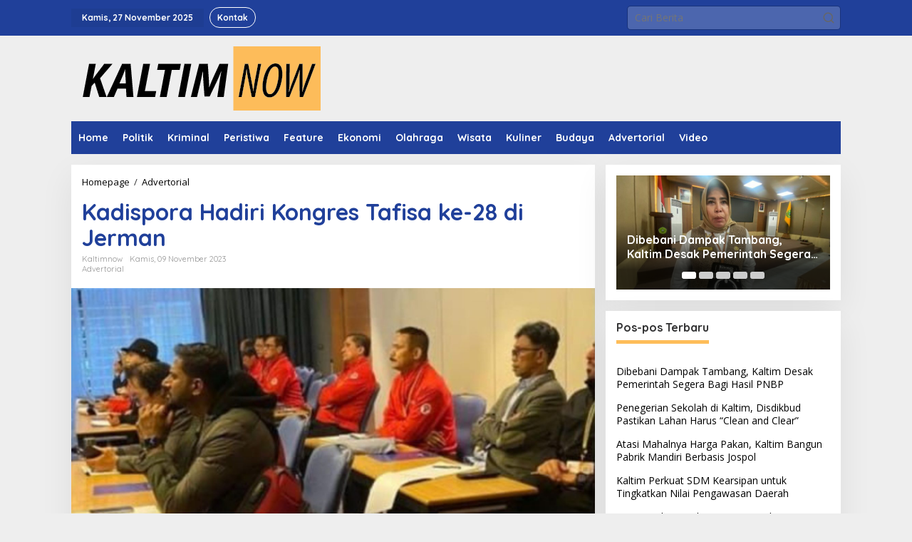

--- FILE ---
content_type: text/html; charset=UTF-8
request_url: https://www.kaltimnow.id/kadispora-hadiri-kongres-tafisa-ke-28-di-jerman/
body_size: 19050
content:
<!DOCTYPE html>
<html lang="id">
<head itemscope="itemscope" itemtype="https://schema.org/WebSite"><style>img.lazy{min-height:1px}</style><link href="https://www.kaltimnow.id/wp-content/plugins/w3-total-cache/pub/js/lazyload.min.js" as="script">
<meta charset="UTF-8">
<meta name="viewport" content="width=device-width, initial-scale=1">
<link rel="profile" href="https://gmpg.org/xfn/11">

<meta name='robots' content='index, follow, max-image-preview:large, max-snippet:-1, max-video-preview:-1' />
	<style>img:is([sizes="auto" i], [sizes^="auto," i]) { contain-intrinsic-size: 3000px 1500px }</style>
	
	<!-- This site is optimized with the Yoast SEO plugin v26.4 - https://yoast.com/wordpress/plugins/seo/ -->
	<title>Kadispora Hadiri Kongres Tafisa ke-28 di Jerman - kaltimnow</title>
	<meta name="description" content="Kepala Dispora Kaltim ke negara Eropa tengah itu untuk mengikuti Kongres Dunia Tafisa ke-28, yang berlangsung 31 Oktober-7 November di Dusseldorf, Jerman." />
	<link rel="canonical" href="https://www.kaltimnow.id/kadispora-hadiri-kongres-tafisa-ke-28-di-jerman/" />
	<meta property="og:locale" content="id_ID" />
	<meta property="og:type" content="article" />
	<meta property="og:title" content="Kadispora Hadiri Kongres Tafisa ke-28 di Jerman - kaltimnow" />
	<meta property="og:description" content="Kepala Dispora Kaltim ke negara Eropa tengah itu untuk mengikuti Kongres Dunia Tafisa ke-28, yang berlangsung 31 Oktober-7 November di Dusseldorf, Jerman." />
	<meta property="og:url" content="https://www.kaltimnow.id/kadispora-hadiri-kongres-tafisa-ke-28-di-jerman/" />
	<meta property="og:site_name" content="kaltimnow" />
	<meta property="article:published_time" content="2023-11-09T03:47:10+00:00" />
	<meta property="article:modified_time" content="2023-11-10T03:52:37+00:00" />
	<meta property="og:image" content="https://www.kaltimnow.id/wp-content/uploads/2023/11/artikel-34.jpg" />
	<meta property="og:image:width" content="1920" />
	<meta property="og:image:height" content="1080" />
	<meta property="og:image:type" content="image/jpeg" />
	<meta name="author" content="kaltimnow" />
	<meta name="twitter:card" content="summary_large_image" />
	<meta name="twitter:label1" content="Ditulis oleh" />
	<meta name="twitter:data1" content="kaltimnow" />
	<meta name="twitter:label2" content="Estimasi waktu membaca" />
	<meta name="twitter:data2" content="2 menit" />
	<script type="application/ld+json" class="yoast-schema-graph">{"@context":"https://schema.org","@graph":[{"@type":"Article","@id":"https://www.kaltimnow.id/kadispora-hadiri-kongres-tafisa-ke-28-di-jerman/#article","isPartOf":{"@id":"https://www.kaltimnow.id/kadispora-hadiri-kongres-tafisa-ke-28-di-jerman/"},"author":{"name":"kaltimnow","@id":"https://www.kaltimnow.id/#/schema/person/494ae8e25525ae160e5861ce5219df9d"},"headline":"Kadispora Hadiri Kongres Tafisa ke-28 di Jerman","datePublished":"2023-11-09T03:47:10+00:00","dateModified":"2023-11-10T03:52:37+00:00","mainEntityOfPage":{"@id":"https://www.kaltimnow.id/kadispora-hadiri-kongres-tafisa-ke-28-di-jerman/"},"wordCount":313,"commentCount":0,"publisher":{"@id":"https://www.kaltimnow.id/#organization"},"image":{"@id":"https://www.kaltimnow.id/kadispora-hadiri-kongres-tafisa-ke-28-di-jerman/#primaryimage"},"thumbnailUrl":"https://www.kaltimnow.id/wp-content/uploads/2023/11/artikel-34.jpg","keywords":["dispora kaltim","kadispora kaltim","kongres tafisa"],"articleSection":["Advertorial"],"inLanguage":"id","potentialAction":[{"@type":"CommentAction","name":"Comment","target":["https://www.kaltimnow.id/kadispora-hadiri-kongres-tafisa-ke-28-di-jerman/#respond"]}]},{"@type":"WebPage","@id":"https://www.kaltimnow.id/kadispora-hadiri-kongres-tafisa-ke-28-di-jerman/","url":"https://www.kaltimnow.id/kadispora-hadiri-kongres-tafisa-ke-28-di-jerman/","name":"Kadispora Hadiri Kongres Tafisa ke-28 di Jerman - kaltimnow","isPartOf":{"@id":"https://www.kaltimnow.id/#website"},"primaryImageOfPage":{"@id":"https://www.kaltimnow.id/kadispora-hadiri-kongres-tafisa-ke-28-di-jerman/#primaryimage"},"image":{"@id":"https://www.kaltimnow.id/kadispora-hadiri-kongres-tafisa-ke-28-di-jerman/#primaryimage"},"thumbnailUrl":"https://www.kaltimnow.id/wp-content/uploads/2023/11/artikel-34.jpg","datePublished":"2023-11-09T03:47:10+00:00","dateModified":"2023-11-10T03:52:37+00:00","description":"Kepala Dispora Kaltim ke negara Eropa tengah itu untuk mengikuti Kongres Dunia Tafisa ke-28, yang berlangsung 31 Oktober-7 November di Dusseldorf, Jerman.","breadcrumb":{"@id":"https://www.kaltimnow.id/kadispora-hadiri-kongres-tafisa-ke-28-di-jerman/#breadcrumb"},"inLanguage":"id","potentialAction":[{"@type":"ReadAction","target":["https://www.kaltimnow.id/kadispora-hadiri-kongres-tafisa-ke-28-di-jerman/"]}]},{"@type":"ImageObject","inLanguage":"id","@id":"https://www.kaltimnow.id/kadispora-hadiri-kongres-tafisa-ke-28-di-jerman/#primaryimage","url":"https://www.kaltimnow.id/wp-content/uploads/2023/11/artikel-34.jpg","contentUrl":"https://www.kaltimnow.id/wp-content/uploads/2023/11/artikel-34.jpg","width":1920,"height":1080,"caption":"Kongres Tafisa ke-28 di Jerman."},{"@type":"BreadcrumbList","@id":"https://www.kaltimnow.id/kadispora-hadiri-kongres-tafisa-ke-28-di-jerman/#breadcrumb","itemListElement":[{"@type":"ListItem","position":1,"name":"Beranda","item":"https://www.kaltimnow.id/"},{"@type":"ListItem","position":2,"name":"Kadispora Hadiri Kongres Tafisa ke-28 di Jerman"}]},{"@type":"WebSite","@id":"https://www.kaltimnow.id/#website","url":"https://www.kaltimnow.id/","name":"KALTIMNOW","description":"milenial banget!","publisher":{"@id":"https://www.kaltimnow.id/#organization"},"potentialAction":[{"@type":"SearchAction","target":{"@type":"EntryPoint","urlTemplate":"https://www.kaltimnow.id/?s={search_term_string}"},"query-input":{"@type":"PropertyValueSpecification","valueRequired":true,"valueName":"search_term_string"}}],"inLanguage":"id"},{"@type":"Organization","@id":"https://www.kaltimnow.id/#organization","name":"KALTIMNOW","url":"https://www.kaltimnow.id/","logo":{"@type":"ImageObject","inLanguage":"id","@id":"https://www.kaltimnow.id/#/schema/logo/image/","url":"https://www.kaltimnow.id/wp-content/uploads/2023/06/cropped-jpg_20230620_131754_0000.jpg","contentUrl":"https://www.kaltimnow.id/wp-content/uploads/2023/06/cropped-jpg_20230620_131754_0000.jpg","width":512,"height":512,"caption":"KALTIMNOW"},"image":{"@id":"https://www.kaltimnow.id/#/schema/logo/image/"}},{"@type":"Person","@id":"https://www.kaltimnow.id/#/schema/person/494ae8e25525ae160e5861ce5219df9d","name":"kaltimnow","image":{"@type":"ImageObject","inLanguage":"id","@id":"https://www.kaltimnow.id/#/schema/person/image/","url":"https://secure.gravatar.com/avatar/d39115e93492b4d686ba6e62bedd67c3fa784b1fd9c9436efcef20b6c0b984b6?s=96&d=mm&r=g","contentUrl":"https://secure.gravatar.com/avatar/d39115e93492b4d686ba6e62bedd67c3fa784b1fd9c9436efcef20b6c0b984b6?s=96&d=mm&r=g","caption":"kaltimnow"},"sameAs":["https://www.kaltimnow.id"],"url":"https://www.kaltimnow.id/author/adminkaltimnow/"}]}</script>
	<!-- / Yoast SEO plugin. -->


<link rel='dns-prefetch' href='//www.googletagmanager.com' />
<link rel='dns-prefetch' href='//fonts.googleapis.com' />
<link rel="alternate" type="application/rss+xml" title="kaltimnow &raquo; Feed" href="https://www.kaltimnow.id/feed/" />
<link rel="alternate" type="application/rss+xml" title="kaltimnow &raquo; Umpan Komentar" href="https://www.kaltimnow.id/comments/feed/" />
<link rel="alternate" type="application/rss+xml" title="kaltimnow &raquo; Kadispora Hadiri Kongres Tafisa ke-28 di Jerman Umpan Komentar" href="https://www.kaltimnow.id/kadispora-hadiri-kongres-tafisa-ke-28-di-jerman/feed/" />
<script type="text/javascript">
/* <![CDATA[ */
window._wpemojiSettings = {"baseUrl":"https:\/\/s.w.org\/images\/core\/emoji\/16.0.1\/72x72\/","ext":".png","svgUrl":"https:\/\/s.w.org\/images\/core\/emoji\/16.0.1\/svg\/","svgExt":".svg","source":{"concatemoji":"https:\/\/www.kaltimnow.id\/wp-includes\/js\/wp-emoji-release.min.js?ver=6.8.3"}};
/*! This file is auto-generated */
!function(s,n){var o,i,e;function c(e){try{var t={supportTests:e,timestamp:(new Date).valueOf()};sessionStorage.setItem(o,JSON.stringify(t))}catch(e){}}function p(e,t,n){e.clearRect(0,0,e.canvas.width,e.canvas.height),e.fillText(t,0,0);var t=new Uint32Array(e.getImageData(0,0,e.canvas.width,e.canvas.height).data),a=(e.clearRect(0,0,e.canvas.width,e.canvas.height),e.fillText(n,0,0),new Uint32Array(e.getImageData(0,0,e.canvas.width,e.canvas.height).data));return t.every(function(e,t){return e===a[t]})}function u(e,t){e.clearRect(0,0,e.canvas.width,e.canvas.height),e.fillText(t,0,0);for(var n=e.getImageData(16,16,1,1),a=0;a<n.data.length;a++)if(0!==n.data[a])return!1;return!0}function f(e,t,n,a){switch(t){case"flag":return n(e,"\ud83c\udff3\ufe0f\u200d\u26a7\ufe0f","\ud83c\udff3\ufe0f\u200b\u26a7\ufe0f")?!1:!n(e,"\ud83c\udde8\ud83c\uddf6","\ud83c\udde8\u200b\ud83c\uddf6")&&!n(e,"\ud83c\udff4\udb40\udc67\udb40\udc62\udb40\udc65\udb40\udc6e\udb40\udc67\udb40\udc7f","\ud83c\udff4\u200b\udb40\udc67\u200b\udb40\udc62\u200b\udb40\udc65\u200b\udb40\udc6e\u200b\udb40\udc67\u200b\udb40\udc7f");case"emoji":return!a(e,"\ud83e\udedf")}return!1}function g(e,t,n,a){var r="undefined"!=typeof WorkerGlobalScope&&self instanceof WorkerGlobalScope?new OffscreenCanvas(300,150):s.createElement("canvas"),o=r.getContext("2d",{willReadFrequently:!0}),i=(o.textBaseline="top",o.font="600 32px Arial",{});return e.forEach(function(e){i[e]=t(o,e,n,a)}),i}function t(e){var t=s.createElement("script");t.src=e,t.defer=!0,s.head.appendChild(t)}"undefined"!=typeof Promise&&(o="wpEmojiSettingsSupports",i=["flag","emoji"],n.supports={everything:!0,everythingExceptFlag:!0},e=new Promise(function(e){s.addEventListener("DOMContentLoaded",e,{once:!0})}),new Promise(function(t){var n=function(){try{var e=JSON.parse(sessionStorage.getItem(o));if("object"==typeof e&&"number"==typeof e.timestamp&&(new Date).valueOf()<e.timestamp+604800&&"object"==typeof e.supportTests)return e.supportTests}catch(e){}return null}();if(!n){if("undefined"!=typeof Worker&&"undefined"!=typeof OffscreenCanvas&&"undefined"!=typeof URL&&URL.createObjectURL&&"undefined"!=typeof Blob)try{var e="postMessage("+g.toString()+"("+[JSON.stringify(i),f.toString(),p.toString(),u.toString()].join(",")+"));",a=new Blob([e],{type:"text/javascript"}),r=new Worker(URL.createObjectURL(a),{name:"wpTestEmojiSupports"});return void(r.onmessage=function(e){c(n=e.data),r.terminate(),t(n)})}catch(e){}c(n=g(i,f,p,u))}t(n)}).then(function(e){for(var t in e)n.supports[t]=e[t],n.supports.everything=n.supports.everything&&n.supports[t],"flag"!==t&&(n.supports.everythingExceptFlag=n.supports.everythingExceptFlag&&n.supports[t]);n.supports.everythingExceptFlag=n.supports.everythingExceptFlag&&!n.supports.flag,n.DOMReady=!1,n.readyCallback=function(){n.DOMReady=!0}}).then(function(){return e}).then(function(){var e;n.supports.everything||(n.readyCallback(),(e=n.source||{}).concatemoji?t(e.concatemoji):e.wpemoji&&e.twemoji&&(t(e.twemoji),t(e.wpemoji)))}))}((window,document),window._wpemojiSettings);
/* ]]> */
</script>
<style id='wp-emoji-styles-inline-css' type='text/css'>

	img.wp-smiley, img.emoji {
		display: inline !important;
		border: none !important;
		box-shadow: none !important;
		height: 1em !important;
		width: 1em !important;
		margin: 0 0.07em !important;
		vertical-align: -0.1em !important;
		background: none !important;
		padding: 0 !important;
	}
</style>
<link rel='stylesheet' id='wp-block-library-css' href='https://www.kaltimnow.id/wp-includes/css/dist/block-library/style.min.css?ver=6.8.3' type='text/css' media='all' />
<style id='classic-theme-styles-inline-css' type='text/css'>
/*! This file is auto-generated */
.wp-block-button__link{color:#fff;background-color:#32373c;border-radius:9999px;box-shadow:none;text-decoration:none;padding:calc(.667em + 2px) calc(1.333em + 2px);font-size:1.125em}.wp-block-file__button{background:#32373c;color:#fff;text-decoration:none}
</style>
<style id='global-styles-inline-css' type='text/css'>
:root{--wp--preset--aspect-ratio--square: 1;--wp--preset--aspect-ratio--4-3: 4/3;--wp--preset--aspect-ratio--3-4: 3/4;--wp--preset--aspect-ratio--3-2: 3/2;--wp--preset--aspect-ratio--2-3: 2/3;--wp--preset--aspect-ratio--16-9: 16/9;--wp--preset--aspect-ratio--9-16: 9/16;--wp--preset--color--black: #000000;--wp--preset--color--cyan-bluish-gray: #abb8c3;--wp--preset--color--white: #ffffff;--wp--preset--color--pale-pink: #f78da7;--wp--preset--color--vivid-red: #cf2e2e;--wp--preset--color--luminous-vivid-orange: #ff6900;--wp--preset--color--luminous-vivid-amber: #fcb900;--wp--preset--color--light-green-cyan: #7bdcb5;--wp--preset--color--vivid-green-cyan: #00d084;--wp--preset--color--pale-cyan-blue: #8ed1fc;--wp--preset--color--vivid-cyan-blue: #0693e3;--wp--preset--color--vivid-purple: #9b51e0;--wp--preset--gradient--vivid-cyan-blue-to-vivid-purple: linear-gradient(135deg,rgba(6,147,227,1) 0%,rgb(155,81,224) 100%);--wp--preset--gradient--light-green-cyan-to-vivid-green-cyan: linear-gradient(135deg,rgb(122,220,180) 0%,rgb(0,208,130) 100%);--wp--preset--gradient--luminous-vivid-amber-to-luminous-vivid-orange: linear-gradient(135deg,rgba(252,185,0,1) 0%,rgba(255,105,0,1) 100%);--wp--preset--gradient--luminous-vivid-orange-to-vivid-red: linear-gradient(135deg,rgba(255,105,0,1) 0%,rgb(207,46,46) 100%);--wp--preset--gradient--very-light-gray-to-cyan-bluish-gray: linear-gradient(135deg,rgb(238,238,238) 0%,rgb(169,184,195) 100%);--wp--preset--gradient--cool-to-warm-spectrum: linear-gradient(135deg,rgb(74,234,220) 0%,rgb(151,120,209) 20%,rgb(207,42,186) 40%,rgb(238,44,130) 60%,rgb(251,105,98) 80%,rgb(254,248,76) 100%);--wp--preset--gradient--blush-light-purple: linear-gradient(135deg,rgb(255,206,236) 0%,rgb(152,150,240) 100%);--wp--preset--gradient--blush-bordeaux: linear-gradient(135deg,rgb(254,205,165) 0%,rgb(254,45,45) 50%,rgb(107,0,62) 100%);--wp--preset--gradient--luminous-dusk: linear-gradient(135deg,rgb(255,203,112) 0%,rgb(199,81,192) 50%,rgb(65,88,208) 100%);--wp--preset--gradient--pale-ocean: linear-gradient(135deg,rgb(255,245,203) 0%,rgb(182,227,212) 50%,rgb(51,167,181) 100%);--wp--preset--gradient--electric-grass: linear-gradient(135deg,rgb(202,248,128) 0%,rgb(113,206,126) 100%);--wp--preset--gradient--midnight: linear-gradient(135deg,rgb(2,3,129) 0%,rgb(40,116,252) 100%);--wp--preset--font-size--small: 13px;--wp--preset--font-size--medium: 20px;--wp--preset--font-size--large: 36px;--wp--preset--font-size--x-large: 42px;--wp--preset--spacing--20: 0.44rem;--wp--preset--spacing--30: 0.67rem;--wp--preset--spacing--40: 1rem;--wp--preset--spacing--50: 1.5rem;--wp--preset--spacing--60: 2.25rem;--wp--preset--spacing--70: 3.38rem;--wp--preset--spacing--80: 5.06rem;--wp--preset--shadow--natural: 6px 6px 9px rgba(0, 0, 0, 0.2);--wp--preset--shadow--deep: 12px 12px 50px rgba(0, 0, 0, 0.4);--wp--preset--shadow--sharp: 6px 6px 0px rgba(0, 0, 0, 0.2);--wp--preset--shadow--outlined: 6px 6px 0px -3px rgba(255, 255, 255, 1), 6px 6px rgba(0, 0, 0, 1);--wp--preset--shadow--crisp: 6px 6px 0px rgba(0, 0, 0, 1);}:where(.is-layout-flex){gap: 0.5em;}:where(.is-layout-grid){gap: 0.5em;}body .is-layout-flex{display: flex;}.is-layout-flex{flex-wrap: wrap;align-items: center;}.is-layout-flex > :is(*, div){margin: 0;}body .is-layout-grid{display: grid;}.is-layout-grid > :is(*, div){margin: 0;}:where(.wp-block-columns.is-layout-flex){gap: 2em;}:where(.wp-block-columns.is-layout-grid){gap: 2em;}:where(.wp-block-post-template.is-layout-flex){gap: 1.25em;}:where(.wp-block-post-template.is-layout-grid){gap: 1.25em;}.has-black-color{color: var(--wp--preset--color--black) !important;}.has-cyan-bluish-gray-color{color: var(--wp--preset--color--cyan-bluish-gray) !important;}.has-white-color{color: var(--wp--preset--color--white) !important;}.has-pale-pink-color{color: var(--wp--preset--color--pale-pink) !important;}.has-vivid-red-color{color: var(--wp--preset--color--vivid-red) !important;}.has-luminous-vivid-orange-color{color: var(--wp--preset--color--luminous-vivid-orange) !important;}.has-luminous-vivid-amber-color{color: var(--wp--preset--color--luminous-vivid-amber) !important;}.has-light-green-cyan-color{color: var(--wp--preset--color--light-green-cyan) !important;}.has-vivid-green-cyan-color{color: var(--wp--preset--color--vivid-green-cyan) !important;}.has-pale-cyan-blue-color{color: var(--wp--preset--color--pale-cyan-blue) !important;}.has-vivid-cyan-blue-color{color: var(--wp--preset--color--vivid-cyan-blue) !important;}.has-vivid-purple-color{color: var(--wp--preset--color--vivid-purple) !important;}.has-black-background-color{background-color: var(--wp--preset--color--black) !important;}.has-cyan-bluish-gray-background-color{background-color: var(--wp--preset--color--cyan-bluish-gray) !important;}.has-white-background-color{background-color: var(--wp--preset--color--white) !important;}.has-pale-pink-background-color{background-color: var(--wp--preset--color--pale-pink) !important;}.has-vivid-red-background-color{background-color: var(--wp--preset--color--vivid-red) !important;}.has-luminous-vivid-orange-background-color{background-color: var(--wp--preset--color--luminous-vivid-orange) !important;}.has-luminous-vivid-amber-background-color{background-color: var(--wp--preset--color--luminous-vivid-amber) !important;}.has-light-green-cyan-background-color{background-color: var(--wp--preset--color--light-green-cyan) !important;}.has-vivid-green-cyan-background-color{background-color: var(--wp--preset--color--vivid-green-cyan) !important;}.has-pale-cyan-blue-background-color{background-color: var(--wp--preset--color--pale-cyan-blue) !important;}.has-vivid-cyan-blue-background-color{background-color: var(--wp--preset--color--vivid-cyan-blue) !important;}.has-vivid-purple-background-color{background-color: var(--wp--preset--color--vivid-purple) !important;}.has-black-border-color{border-color: var(--wp--preset--color--black) !important;}.has-cyan-bluish-gray-border-color{border-color: var(--wp--preset--color--cyan-bluish-gray) !important;}.has-white-border-color{border-color: var(--wp--preset--color--white) !important;}.has-pale-pink-border-color{border-color: var(--wp--preset--color--pale-pink) !important;}.has-vivid-red-border-color{border-color: var(--wp--preset--color--vivid-red) !important;}.has-luminous-vivid-orange-border-color{border-color: var(--wp--preset--color--luminous-vivid-orange) !important;}.has-luminous-vivid-amber-border-color{border-color: var(--wp--preset--color--luminous-vivid-amber) !important;}.has-light-green-cyan-border-color{border-color: var(--wp--preset--color--light-green-cyan) !important;}.has-vivid-green-cyan-border-color{border-color: var(--wp--preset--color--vivid-green-cyan) !important;}.has-pale-cyan-blue-border-color{border-color: var(--wp--preset--color--pale-cyan-blue) !important;}.has-vivid-cyan-blue-border-color{border-color: var(--wp--preset--color--vivid-cyan-blue) !important;}.has-vivid-purple-border-color{border-color: var(--wp--preset--color--vivid-purple) !important;}.has-vivid-cyan-blue-to-vivid-purple-gradient-background{background: var(--wp--preset--gradient--vivid-cyan-blue-to-vivid-purple) !important;}.has-light-green-cyan-to-vivid-green-cyan-gradient-background{background: var(--wp--preset--gradient--light-green-cyan-to-vivid-green-cyan) !important;}.has-luminous-vivid-amber-to-luminous-vivid-orange-gradient-background{background: var(--wp--preset--gradient--luminous-vivid-amber-to-luminous-vivid-orange) !important;}.has-luminous-vivid-orange-to-vivid-red-gradient-background{background: var(--wp--preset--gradient--luminous-vivid-orange-to-vivid-red) !important;}.has-very-light-gray-to-cyan-bluish-gray-gradient-background{background: var(--wp--preset--gradient--very-light-gray-to-cyan-bluish-gray) !important;}.has-cool-to-warm-spectrum-gradient-background{background: var(--wp--preset--gradient--cool-to-warm-spectrum) !important;}.has-blush-light-purple-gradient-background{background: var(--wp--preset--gradient--blush-light-purple) !important;}.has-blush-bordeaux-gradient-background{background: var(--wp--preset--gradient--blush-bordeaux) !important;}.has-luminous-dusk-gradient-background{background: var(--wp--preset--gradient--luminous-dusk) !important;}.has-pale-ocean-gradient-background{background: var(--wp--preset--gradient--pale-ocean) !important;}.has-electric-grass-gradient-background{background: var(--wp--preset--gradient--electric-grass) !important;}.has-midnight-gradient-background{background: var(--wp--preset--gradient--midnight) !important;}.has-small-font-size{font-size: var(--wp--preset--font-size--small) !important;}.has-medium-font-size{font-size: var(--wp--preset--font-size--medium) !important;}.has-large-font-size{font-size: var(--wp--preset--font-size--large) !important;}.has-x-large-font-size{font-size: var(--wp--preset--font-size--x-large) !important;}
:where(.wp-block-post-template.is-layout-flex){gap: 1.25em;}:where(.wp-block-post-template.is-layout-grid){gap: 1.25em;}
:where(.wp-block-columns.is-layout-flex){gap: 2em;}:where(.wp-block-columns.is-layout-grid){gap: 2em;}
:root :where(.wp-block-pullquote){font-size: 1.5em;line-height: 1.6;}
</style>
<link rel='stylesheet' id='newkarma-core-css' href='https://www.kaltimnow.id/wp-content/plugins/newkarma-core/css/newkarma-core.css?ver=2.0.5' type='text/css' media='all' />
<link rel='stylesheet' id='newkarma-fonts-css' href='https://fonts.googleapis.com/css?family=Quicksand%3Aregular%2C700%2C300%7COpen+Sans%3Aregular%2Citalic%2C700%2C600%2C300%26subset%3Dlatin%2C&#038;ver=2.1.0' type='text/css' media='all' />
<link rel='stylesheet' id='newkarma-style-css' href='https://www.kaltimnow.id/wp-content/themes/newkarma/style.css?ver=2.1.0' type='text/css' media='all' />
<style id='newkarma-style-inline-css' type='text/css'>
body{color:#323233;font-family:"Open Sans","Helvetica", Arial;font-weight:500;font-size:14px;}h1.entry-title{color:#20409a;}kbd,a.button,button,.button,button.button,input[type="button"],input[type="reset"],input[type="submit"],.tagcloud a,.tagcloud ul,.prevnextpost-links a .prevnextpost,.page-links .page-link-number,ul.page-numbers li span.page-numbers,.sidr,#navigationamp,.gmr_widget_content ul.gmr-tabs,.index-page-numbers,.cat-links-bg{background-color:#20409a;}blockquote,a.button,button,.button,button.button,input[type="button"],input[type="reset"],input[type="submit"],.gmr-theme div.sharedaddy h3.sd-title:before,.gmr_widget_content ul.gmr-tabs li a,.bypostauthor > .comment-body{border-color:#20409a;}.gmr-meta-topic a,.newkarma-rp-widget .rp-number,.gmr-owl-carousel .gmr-slide-topic a,.tab-comment-number{color:#febd59;}.page-title span,h3.comment-reply-title,.widget-title span,.gmr_widget_content ul.gmr-tabs li a.js-tabs__title-active{border-color:#febd59;}.gmr-menuwrap #primary-menu > li > a:hover,.gmr-menuwrap #primary-menu > li.page_item_has_children:hover > a,.gmr-menuwrap #primary-menu > li.menu-item-has-children:hover > a,.gmr-mainmenu #primary-menu > li:hover > a,.gmr-mainmenu #primary-menu > .current-menu-item > a,.gmr-mainmenu #primary-menu > .current-menu-ancestor > a,.gmr-mainmenu #primary-menu > .current_page_item > a,.gmr-mainmenu #primary-menu > .current_page_ancestor > a{box-shadow:inset 0px -5px 0px 0px#febd59;}.tab-content .newkarma-rp-widget .rp-number,.owl-theme .owl-controls .owl-page.active span{background-color:#febd59;}a{color:#000000;}a:hover,a:focus,a:active{color:#febd59;}.site-title a{color:#20409a;}.site-description{color:#999999;}.gmr-menuwrap,.gmr-sticky .top-header.sticky-menu,.gmr-mainmenu #primary-menu .sub-menu,.gmr-mainmenu #primary-menu .children{background-color:#20409a;}#gmr-responsive-menu,.gmr-mainmenu #primary-menu > li > a,.gmr-mainmenu #primary-menu .sub-menu a,.gmr-mainmenu #primary-menu .children a,.sidr ul li ul li a,.sidr ul li a,#navigationamp ul li ul li a,#navigationamp ul li a{color:#ffffff;}.gmr-mainmenu #primary-menu > li.menu-border > a span,.gmr-mainmenu #primary-menu > li.page_item_has_children > a:after,.gmr-mainmenu #primary-menu > li.menu-item-has-children > a:after,.gmr-mainmenu #primary-menu .sub-menu > li.page_item_has_children > a:after,.gmr-mainmenu #primary-menu .sub-menu > li.menu-item-has-children > a:after,.gmr-mainmenu #primary-menu .children > li.page_item_has_children > a:after,.gmr-mainmenu #primary-menu .children > li.menu-item-has-children > a:after{border-color:#ffffff;}#gmr-responsive-menu:hover,.gmr-mainmenu #primary-menu > li:hover > a,.gmr-mainmenu #primary-menu .current-menu-item > a,.gmr-mainmenu #primary-menu .current-menu-ancestor > a,.gmr-mainmenu #primary-menu .current_page_item > a,.gmr-mainmenu #primary-menu .current_page_ancestor > a,.sidr ul li ul li a:hover,.sidr ul li a:hover{color:#ffffff;}.gmr-mainmenu #primary-menu > li.menu-border:hover > a span,.gmr-mainmenu #primary-menu > li.menu-border.current-menu-item > a span,.gmr-mainmenu #primary-menu > li.menu-border.current-menu-ancestor > a span,.gmr-mainmenu #primary-menu > li.menu-border.current_page_item > a span,.gmr-mainmenu #primary-menu > li.menu-border.current_page_ancestor > a span,.gmr-mainmenu #primary-menu > li.page_item_has_children:hover > a:after,.gmr-mainmenu #primary-menu > li.menu-item-has-children:hover > a:after{border-color:#ffffff;}.gmr-mainmenu #primary-menu > li:hover > a,.gmr-mainmenu #primary-menu .current-menu-item > a,.gmr-mainmenu #primary-menu .current-menu-ancestor > a,.gmr-mainmenu #primary-menu .current_page_item > a,.gmr-mainmenu #primary-menu .current_page_ancestor > a{background-color:#20409a;}.gmr-secondmenuwrap,.gmr-secondmenu #primary-menu .sub-menu,.gmr-secondmenu #primary-menu .children{background-color:#dcdcdc;}.gmr-secondmenu #primary-menu > li > a,.gmr-secondmenu #primary-menu .sub-menu a,.gmr-secondmenu #primary-menu .children a{color:#444444;}.gmr-secondmenu #primary-menu > li.page_item_has_children > a:after,.gmr-secondmenu #primary-menu > li.menu-item-has-children > a:after,.gmr-secondmenu #primary-menu .sub-menu > li.page_item_has_children > a:after,.gmr-secondmenu #primary-menu .sub-menu > li.menu-item-has-children > a:after,.gmr-secondmenu #primary-menu .children > li.page_item_has_children > a:after,.gmr-secondmenu #primary-menu .children > li.menu-item-has-children > a:after{border-color:#444444;}.gmr-topnavwrap{background-color:#20409a;}#gmr-topnavresponsive-menu svg,.gmr-topnavmenu #primary-menu > li > a,.gmr-top-date,.search-trigger .gmr-icon{color:#ffffff;}.gmr-topnavmenu #primary-menu > li.menu-border > a span,.gmr-topnavmenu #primary-menu > li.page_item_has_children > a:after,.gmr-topnavmenu #primary-menu > li.menu-item-has-children > a:after,.gmr-topnavmenu #primary-menu .sub-menu > li.page_item_has_children > a:after,.gmr-topnavmenu #primary-menu .sub-menu > li.menu-item-has-children > a:after,.gmr-topnavmenu #primary-menu .children > li.page_item_has_children > a:after,.gmr-topnavmenu #primary-menu .children > li.menu-item-has-children > a:after{border-color:#ffffff;}#gmr-topnavresponsive-menu:hover,.gmr-topnavmenu #primary-menu > li:hover > a,.gmr-topnavmenu #primary-menu .current-menu-item > a,.gmr-topnavmenu #primary-menu .current-menu-ancestor > a,.gmr-topnavmenu #primary-menu .current_page_item > a,.gmr-topnavmenu #primary-menu .current_page_ancestor > a,.gmr-social-icon ul > li > a:hover{color:#febd59;}.gmr-topnavmenu #primary-menu > li.menu-border:hover > a span,.gmr-topnavmenu #primary-menu > li.menu-border.current-menu-item > a span,.gmr-topnavmenu #primary-menu > li.menu-border.current-menu-ancestor > a span,.gmr-topnavmenu #primary-menu > li.menu-border.current_page_item > a span,.gmr-topnavmenu #primary-menu > li.menu-border.current_page_ancestor > a span,.gmr-topnavmenu #primary-menu > li.page_item_has_children:hover > a:after,.gmr-topnavmenu #primary-menu > li.menu-item-has-children:hover > a:after{border-color:#febd59;}.gmr-owl-carousel .gmr-slide-title a{color:#ffffff;}.gmr-owl-carousel .item:hover .gmr-slide-title a{color:#cccccc;}.site-main-single{background-color:#ffffff;}.gmr-related-infinite .view-more-button:hover{color:#ffffff;}.site-main-archive{background-color:#ffffff;}ul.page-numbers li span.page-numbers{color:#ffffff;}.site-main-archive,a.read-more{color:#323233;}.site-main-archive h2.entry-title a,.site-main-archive .gmr-ajax-text{color:#20409a;}.site-main-archive .gmr-archive:hover h2.entry-title a{color:#febd59;}.gmr-focus-news.gmr-focus-gallery h2.entry-title a,.item .gmr-slide-title a,.newkarma-rp-widget .gmr-rp-bigthumbnail .gmr-rp-bigthumb-content .title-bigthumb{color:#ffffff;}.gmr-focus-news.gmr-focus-gallery:hover h2.entry-title a,.item:hover .gmr-slide-title a,.newkarma-rp-widget .gmr-rp-bigthumbnail:hover .gmr-rp-bigthumb-content .title-bigthumb{color:#febd59;}h1,h2,h3,h4,h5,h6,.heading-font,.menu,.rp-title,.rsswidget,.gmr-metacontent,.gmr-metacontent-single,.gmr-ajax-text,.view-more-button,ul.single-social-icon li.social-text,.page-links,.gmr-top-date,ul.page-numbers li{font-family:"Quicksand","Helvetica", Arial;}.entry-content-single{font-size:16px;}h1{font-size:30px;}h2{font-size:26px;}h3{font-size:24px;}h4{font-size:22px;}h5{font-size:20px;}h6{font-size:18px;}.site-footer{background-color:#20409a;color:#ffffff;}ul.footer-social-icon li a{color:#ffffff;}ul.footer-social-icon li a,.footer-content{border-color:#ffffff;}ul.footer-social-icon li a:hover{color:#999;border-color:#999;}.site-footer a{color:#d7d7d7;}.site-footer a:hover{color:#999;}
</style>

<!-- Potongan tag Google (gtag.js) ditambahkan oleh Site Kit -->
<!-- Snippet Google Analytics telah ditambahkan oleh Site Kit -->
<script type="text/javascript" src="https://www.googletagmanager.com/gtag/js?id=GT-TBND2J7" id="google_gtagjs-js" async></script>
<script type="text/javascript" id="google_gtagjs-js-after">
/* <![CDATA[ */
window.dataLayer = window.dataLayer || [];function gtag(){dataLayer.push(arguments);}
gtag("set","linker",{"domains":["www.kaltimnow.id"]});
gtag("js", new Date());
gtag("set", "developer_id.dZTNiMT", true);
gtag("config", "GT-TBND2J7");
/* ]]> */
</script>
<link rel="https://api.w.org/" href="https://www.kaltimnow.id/wp-json/" /><link rel="alternate" title="JSON" type="application/json" href="https://www.kaltimnow.id/wp-json/wp/v2/posts/12337" /><link rel="EditURI" type="application/rsd+xml" title="RSD" href="https://www.kaltimnow.id/xmlrpc.php?rsd" />
<meta name="generator" content="WordPress 6.8.3" />
<link rel='shortlink' href='https://www.kaltimnow.id/?p=12337' />
<link rel="alternate" title="oEmbed (JSON)" type="application/json+oembed" href="https://www.kaltimnow.id/wp-json/oembed/1.0/embed?url=https%3A%2F%2Fwww.kaltimnow.id%2Fkadispora-hadiri-kongres-tafisa-ke-28-di-jerman%2F" />
<link rel="alternate" title="oEmbed (XML)" type="text/xml+oembed" href="https://www.kaltimnow.id/wp-json/oembed/1.0/embed?url=https%3A%2F%2Fwww.kaltimnow.id%2Fkadispora-hadiri-kongres-tafisa-ke-28-di-jerman%2F&#038;format=xml" />
<meta name="generator" content="Site Kit by Google 1.166.0" /><script async src="https://pagead2.googlesyndication.com/pagead/js/adsbygoogle.js?client=ca-pub-8215651669510359"
     crossorigin="anonymous"></script>
<link rel="pingback" href="https://www.kaltimnow.id/xmlrpc.php">
<!-- Meta tag Google AdSense ditambahkan oleh Site Kit -->
<meta name="google-adsense-platform-account" content="ca-host-pub-2644536267352236">
<meta name="google-adsense-platform-domain" content="sitekit.withgoogle.com">
<!-- Akhir tag meta Google AdSense yang ditambahkan oleh Site Kit -->
<style type="text/css">.recentcomments a{display:inline !important;padding:0 !important;margin:0 !important;}</style><link rel="icon" href="https://www.kaltimnow.id/wp-content/uploads/2023/06/cropped-jpg_20230620_131754_0000-90x90.jpg" sizes="32x32" />
<link rel="icon" href="https://www.kaltimnow.id/wp-content/uploads/2023/06/cropped-jpg_20230620_131754_0000.jpg" sizes="192x192" />
<link rel="apple-touch-icon" href="https://www.kaltimnow.id/wp-content/uploads/2023/06/cropped-jpg_20230620_131754_0000.jpg" />
<meta name="msapplication-TileImage" content="https://www.kaltimnow.id/wp-content/uploads/2023/06/cropped-jpg_20230620_131754_0000.jpg" />
</head>

<body class="wp-singular post-template-default single single-post postid-12337 single-format-standard wp-theme-newkarma gmr-theme gmr-no-sticky group-blog" itemscope="itemscope" itemtype="https://schema.org/WebPage">

<a class="skip-link screen-reader-text" href="#main">Lewati ke konten</a>


<div class="gmr-topnavwrap clearfix">
	<div class="container-topnav">
		<div class="list-flex">
								<div class="row-flex gmr-table-date">
						<span class="gmr-top-date" data-lang="id"></span>
					</div>
					
			<div class="row-flex gmr-table-menu">
								<a id="gmr-topnavresponsive-menu" href="#menus" title="Menus" rel="nofollow"><svg xmlns="http://www.w3.org/2000/svg" xmlns:xlink="http://www.w3.org/1999/xlink" aria-hidden="true" role="img" width="1em" height="1em" preserveAspectRatio="xMidYMid meet" viewBox="0 0 24 24"><path d="M4 6h16v2H4zm0 5h16v2H4zm0 5h16v2H4z" fill="currentColor"/></svg></a>
				<div class="close-topnavmenu-wrap"><a id="close-topnavmenu-button" rel="nofollow" href="#"><svg xmlns="http://www.w3.org/2000/svg" xmlns:xlink="http://www.w3.org/1999/xlink" aria-hidden="true" role="img" width="1em" height="1em" preserveAspectRatio="xMidYMid meet" viewBox="0 0 1024 1024"><path d="M685.4 354.8c0-4.4-3.6-8-8-8l-66 .3L512 465.6l-99.3-118.4l-66.1-.3c-4.4 0-8 3.5-8 8c0 1.9.7 3.7 1.9 5.2l130.1 155L340.5 670a8.32 8.32 0 0 0-1.9 5.2c0 4.4 3.6 8 8 8l66.1-.3L512 564.4l99.3 118.4l66 .3c4.4 0 8-3.5 8-8c0-1.9-.7-3.7-1.9-5.2L553.5 515l130.1-155c1.2-1.4 1.8-3.3 1.8-5.2z" fill="currentColor"/><path d="M512 65C264.6 65 64 265.6 64 513s200.6 448 448 448s448-200.6 448-448S759.4 65 512 65zm0 820c-205.4 0-372-166.6-372-372s166.6-372 372-372s372 166.6 372 372s-166.6 372-372 372z" fill="currentColor"/></svg></a></div>
				<nav id="site-navigation" class="gmr-topnavmenu pull-right" role="navigation" itemscope="itemscope" itemtype="https://schema.org/SiteNavigationElement">
					<ul id="primary-menu" class="menu"><li id="menu-item-110" class="menu-border menu-item menu-item-type-post_type menu-item-object-page menu-item-110"><a href="https://www.kaltimnow.id/kontak/" itemprop="url"><span itemprop="name">Kontak</span></a></li>
</ul>				</nav><!-- #site-navigation -->
							</div>
			<div class="row-flex gmr-menu-mobile-wrap text-center">
				<div class="only-mobile gmr-mobilelogo"><div class="gmr-logo"><a href="https://www.kaltimnow.id/" class="custom-logo-link" itemprop="url" title="kaltimnow"><img class="lazy" src="data:image/svg+xml,%3Csvg%20xmlns='http://www.w3.org/2000/svg'%20viewBox='0%200%201%201'%3E%3C/svg%3E" data-src="https://www.kaltimnow.id/wp-content/uploads/2019/07/log_n-01.png" alt="kaltimnow" title="kaltimnow" /></a></div></div>			</div>
			<div class="row-flex gmr-table-search last-row">
									<div class="gmr-search-btn">
								<a id="search-menu-button" class="topnav-button gmr-search-icon" href="#" rel="nofollow"><svg xmlns="http://www.w3.org/2000/svg" aria-hidden="true" role="img" width="1em" height="1em" preserveAspectRatio="xMidYMid meet" viewBox="0 0 24 24"><path fill="none" stroke="currentColor" stroke-linecap="round" stroke-width="2" d="m21 21l-4.486-4.494M19 10.5a8.5 8.5 0 1 1-17 0a8.5 8.5 0 0 1 17 0Z"/></svg></a>
								<div id="search-dropdown-container" class="search-dropdown search">
								<form method="get" class="gmr-searchform searchform" action="https://www.kaltimnow.id/">
									<input type="text" name="s" id="s" placeholder="Cari Berita" />
								</form>
								</div>
							</div><div class="gmr-search">
							<form method="get" class="gmr-searchform searchform" action="https://www.kaltimnow.id/">
								<input type="text" name="s" id="s" placeholder="Cari Berita" />
								<button type="submit" role="button" aria-label="Submit" class="gmr-search-submit"><svg xmlns="http://www.w3.org/2000/svg" xmlns:xlink="http://www.w3.org/1999/xlink" aria-hidden="true" role="img" width="1em" height="1em" preserveAspectRatio="xMidYMid meet" viewBox="0 0 24 24"><g fill="none" stroke="currentColor" stroke-width="2" stroke-linecap="round" stroke-linejoin="round"><circle cx="11" cy="11" r="8"/><path d="M21 21l-4.35-4.35"/></g></svg></button>
							</form>
						</div>			</div>
		</div>

			</div>
</div>

	<div class="container">
		<div class="clearfix gmr-headwrapper">
			<div class="gmr-logo"><a href="https://www.kaltimnow.id/" class="custom-logo-link" itemprop="url" title="kaltimnow"><img class="lazy" src="data:image/svg+xml,%3Csvg%20xmlns='http://www.w3.org/2000/svg'%20viewBox='0%200%201%201'%3E%3C/svg%3E" data-src="https://www.kaltimnow.id/wp-content/uploads/2019/07/log_n-01.png" alt="kaltimnow" title="kaltimnow" /></a></div>			<div class="newkarma-core-topbanner">
</div>		</div>
	</div>

	<header id="masthead" class="site-header" role="banner" itemscope="itemscope" itemtype="https://schema.org/WPHeader">
		<div class="top-header">
			<div class="container">
				<div class="gmr-menuwrap clearfix">
					<nav id="site-navigation" class="gmr-mainmenu" role="navigation" itemscope="itemscope" itemtype="https://schema.org/SiteNavigationElement">
						<ul id="primary-menu" class="menu"><li id="menu-item-92" class="menu-item menu-item-type-custom menu-item-object-custom menu-item-home menu-item-92"><a href="https://www.kaltimnow.id" itemprop="url"><span itemprop="name">Home</span></a></li>
<li id="menu-item-53" class="menu-item menu-item-type-taxonomy menu-item-object-category menu-item-53"><a href="https://www.kaltimnow.id/category/politik/" itemprop="url"><span itemprop="name">Politik</span></a></li>
<li id="menu-item-50" class="menu-item menu-item-type-taxonomy menu-item-object-category menu-item-50"><a href="https://www.kaltimnow.id/category/kriminal/" title="Berita" itemprop="url"><span itemprop="name">Kriminal</span></a></li>
<li id="menu-item-52" class="menu-item menu-item-type-taxonomy menu-item-object-category menu-item-52"><a href="https://www.kaltimnow.id/category/peristiwa/" title="Otomatif" itemprop="url"><span itemprop="name">Peristiwa</span></a></li>
<li id="menu-item-54" class="menu-item menu-item-type-taxonomy menu-item-object-category menu-item-54"><a href="https://www.kaltimnow.id/category/feature/" title="Nasional" itemprop="url"><span itemprop="name">Feature</span></a></li>
<li id="menu-item-93" class="menu-item menu-item-type-taxonomy menu-item-object-category menu-item-93"><a href="https://www.kaltimnow.id/category/ekonomi/" itemprop="url"><span itemprop="name">Ekonomi</span></a></li>
<li id="menu-item-51" class="menu-item menu-item-type-taxonomy menu-item-object-category menu-item-51"><a href="https://www.kaltimnow.id/category/olahraga/" itemprop="url"><span itemprop="name">Olahraga</span></a></li>
<li id="menu-item-95" class="menu-item menu-item-type-taxonomy menu-item-object-category menu-item-95"><a href="https://www.kaltimnow.id/category/wisata/" itemprop="url"><span itemprop="name">Wisata</span></a></li>
<li id="menu-item-94" class="menu-item menu-item-type-taxonomy menu-item-object-category menu-item-94"><a href="https://www.kaltimnow.id/category/kuliner/" itemprop="url"><span itemprop="name">Kuliner</span></a></li>
<li id="menu-item-96" class="menu-item menu-item-type-taxonomy menu-item-object-category menu-item-96"><a href="https://www.kaltimnow.id/category/budaya/" itemprop="url"><span itemprop="name">Budaya</span></a></li>
<li id="menu-item-4847" class="menu-item menu-item-type-taxonomy menu-item-object-category current-post-ancestor current-menu-parent current-post-parent menu-item-4847"><a href="https://www.kaltimnow.id/category/advertorial/" itemprop="url"><span itemprop="name">Advertorial</span></a></li>
<li id="menu-item-97" class="menu-item menu-item-type-taxonomy menu-item-object-category menu-item-97"><a href="https://www.kaltimnow.id/category/video/" itemprop="url"><span itemprop="name">Video</span></a></li>
</ul>					</nav><!-- #site-navigation -->
				</div>
							</div>
		</div><!-- .top-header -->
	</header><!-- #masthead -->


<div class="site inner-wrap" id="site-container">
		<div id="content" class="gmr-content">
				<div class="container">
			<div class="row">

<div id="primary" class="content-area col-md-content">
	<main id="main" class="site-main-single" role="main">

	<div class="gmr-list-table single-head-wrap">
					<div class="breadcrumbs" itemscope itemtype="https://schema.org/BreadcrumbList">
																						<span class="first-item" itemprop="itemListElement" itemscope itemtype="https://schema.org/ListItem">
								<a itemscope itemtype="https://schema.org/WebPage" itemprop="item" itemid="https://www.kaltimnow.id/" href="https://www.kaltimnow.id/">
									<span itemprop="name">Homepage</span>
								</a>
								<span itemprop="position" content="1"></span>
							</span>
																										<span class="separator">/</span>
													<span class="0-item" itemprop="itemListElement" itemscope itemtype="https://schema.org/ListItem">
								<a itemscope itemtype="https://schema.org/WebPage" itemprop="item" itemid="https://www.kaltimnow.id/category/advertorial/" href="https://www.kaltimnow.id/category/advertorial/">
									<span itemprop="name">Advertorial</span>
								</a>
								<span itemprop="position" content="2"></span>
							</span>
																										<span class="last-item screen-reader-text" itemscope itemtype="https://schema.org/ListItem">
							<span itemprop="name">Kadispora Hadiri Kongres Tafisa ke-28 di Jerman</span>
							<span itemprop="position" content="3"></span>
						</span>
												</div>
				</div>

	
<article id="post-12337" class="post-12337 post type-post status-publish format-standard has-post-thumbnail category-advertorial tag-dispora-kaltim tag-kadispora-kaltim tag-kongres-tafisa" itemscope="itemscope" itemtype="https://schema.org/CreativeWork">

	<div class="site-main gmr-single hentry">
		<div class="gmr-box-content-single">
						<header class="entry-header">
				<h1 class="entry-title" itemprop="headline">Kadispora Hadiri Kongres Tafisa ke-28 di Jerman</h1><div class="gmr-aftertitle-wrap"><div class="gmr-metacontent-single"><div><span class="posted-on"><span class="entry-author vcard" itemprop="author" itemscope="itemscope" itemtype="https://schema.org/person"><a class="url fn n" href="https://www.kaltimnow.id/author/adminkaltimnow/" title="Tautan ke: kaltimnow" itemprop="url"><span itemprop="name">kaltimnow</span></a></span></span><span class="posted-on"><time class="entry-date published" itemprop="datePublished" datetime="2023-11-09T10:47:10+07:00">Kamis, 09 November 2023</time><time class="updated" datetime="2023-11-10T10:52:37+07:00">Jumat, 10 November 2023</time></span></div><div><span class="cat-links"><a href="https://www.kaltimnow.id/category/advertorial/" rel="category tag">Advertorial</a></span></div></div></div>			</header><!-- .entry-header -->
		</div>

		<div class="gmr-featured-wrap">
									<figure class="gmr-attachment-img">
							<img width="1920" height="1080" src="data:image/svg+xml,%3Csvg%20xmlns='http://www.w3.org/2000/svg'%20viewBox='0%200%201920%201080'%3E%3C/svg%3E" data-src="https://www.kaltimnow.id/wp-content/uploads/2023/11/artikel-34.jpg" class="attachment-post-thumbnail size-post-thumbnail wp-post-image lazy" alt="kongres tafisa" decoding="async" fetchpriority="high" data-srcset="https://www.kaltimnow.id/wp-content/uploads/2023/11/artikel-34.jpg 1920w, https://www.kaltimnow.id/wp-content/uploads/2023/11/artikel-34-768x432.jpg 768w, https://www.kaltimnow.id/wp-content/uploads/2023/11/artikel-34-1536x864.jpg 1536w" data-sizes="(max-width: 1920px) 100vw, 1920px" title="artikel 34" />																						<figcaption class="wp-caption-text">Kongres Tafisa ke-28 di Jerman.</figcaption>
													</figure>
								</div>

		<div class="gmr-box-content-single">
			<div class="row">
								<div class="col-md-main">
					<div class="entry-content entry-content-single" itemprop="text">
						
<p><strong>Samarinda, <a href="https://www.kaltimnow.id/">Kaltimnow.id</a> – </strong>Dari beberapa hari lalu, Kepala Dinas Pemuda dan Olahraga (<a href="https://www.google.com/search?q=site%3Akaltimnow.id+dispora+kaltim&amp;rlz=1C1CHBF_enID1074ID1074&amp;oq=&amp;gs_lcrp=EgZjaHJvbWUqBggAEEUYOzIGCAAQRRg7MgYIARBFGDsyCAgCEEUYJxg7MgYIAxBFGDsyBggEEEUYOTIGCAUQRRg7MgYIBhBFGD0yBggHEEUYPdIBCDI1MTdqMGo3qAIAsAIA&amp;sourceid=chrome&amp;ie=UTF-8">Dispora</a>) Kaltim, Agus Hari Kesuma (AHK) diketahui sedang tidak berada di tempat.</p>



<p>Hal ini pun dibenarkan oleh Kepala Bidang Pengembangan Pemuda Dispora Kaltim, Rasman yang mengatakan bahwa Kadis tengah berada di Jerman untuk mengikuti sebuah kegiatan.</p>



<p>&#8220;Beliau berangkat ke Jerman,&#8221; sebut Rasman, saat dijumpai beberapa waktu lalu.</p>



<p>Ternyata, keberangkatan Kepala Dispora Kaltim ke negara Eropa tengah itu untuk mengikuti Kongres Dunia Tafisa ke-28, yang berlangsung 31 Oktober-7 November di Dusseldorf, Jerman.</p>



<p>Dikutip dari laman tafisa.org, kongres ini merupakan puncak dari kalender olahraga global untuk seluruh gerakan. Diikuti sekitar 500 peserta dari 100 negara.</p>



<p>Dalam kesempatan itu, Menteri Pemuda dan Olahraga (Menpora), Dito Ariotedjo tampil sebagai salah satu pembicara, pada Sabtu (4/11) lalu.</p>



<p>Dalam paparannya, Menpora berbicara mengenai tata cara mengatasi perubahan iklim lewat olahraga.</p>



<p>Menpora menyebut, kementeriannya memiliki program bernama Pepelingasih atau Pemuda Peduli Lingkungan Asri dan Bersih). Program ini merupakan ejawantah dari bagaimana olahraga bisa menjadi alat dalam mengatasi perubahan iklim.</p>



<p>&#8220;Ini adalah program yang digerakkan oleh pemuda untuk mengakomodasi dan mendorong generasi muda di Indonesia dalam mendukung tantangan mitigasi krisis iklim,&#8221; ucap Menpora sebagaimana dilansir dalam laman web Kemenpora.</p>



<p>Mengenai olahraga sebagai alat perubahan iklim, Dito menjelaskan bahwa strategi berbasis komunitas penting dilakukan. Adanya komunitas ini akan mendorong partisipasi pemuda dalam proses pengambikan kebijakan soal iklim lewat olahraga.</p>



<p>&#8220;Kolaborasi dengan komunitas menjadi sangat penting dan mendorong partisipasi pemuda yang lebih tinggi dalam bekerja sama terkait proses pengambilan kebijakan mitigasi krisis iklim di masa depan,&#8221; ucap Dito.</p>



<p>Untuk diketahui, Kongres Tafisa ke-28 yang berlangsung di Jerman tahun ini mengangkat tema &#8220;untuk Dunia yang Lebih Baik Melalui Olahraga untuk Semua&#8221;.</p>



<p>Indonesia sudah aktif dan pernah menjadi tuan rumah Tafisa Games pada 2016 silam. Dari Kaltim sendiri, selain Kadispora tampak hadir Sekretaris Daerah Provinsi (Sekdaprov) Kaltim Sri Wahyuni, seperti terlihat dalam unggahan Instagram Dispora, Senin (6/11) kemarin. <strong>(dan/adv/disporakaltim)</strong></p>
					</div><!-- .entry-content -->

					<footer class="entry-footer">
						<span class="tags-links"><a href="https://www.kaltimnow.id/tag/dispora-kaltim/" rel="tag">dispora kaltim</a> <a href="https://www.kaltimnow.id/tag/kadispora-kaltim/" rel="tag">kadispora kaltim</a> <a href="https://www.kaltimnow.id/tag/kongres-tafisa/" rel="tag">kongres tafisa</a></span><div class="gmr-cf-metacontent heading-text meta-content"></div>
	<nav class="navigation post-navigation" aria-label="Pos">
		<h2 class="screen-reader-text">Navigasi pos</h2>
		<div class="nav-links"><div class="nav-previous"><a href="https://www.kaltimnow.id/drpd-kaltim-dukung-wacana-pj-gubernur-buaya-riska-jadi-potensi-pengembangan-wisata-berbasis-konservasi/" rel="prev"><span>Pos sebelumnya</span> DRPD Kaltim Dukung Wacana Pj Gubernur, Buaya Riska Jadi Potensi Pengembangan Wisata Berbasis Konservasi</a></div><div class="nav-next"><a href="https://www.kaltimnow.id/pemuda-di-desa-muara-enggelam-didorong-peduli-lingkungan-dengan-menanam-pohon/" rel="next"><span>Pos berikutnya</span> Pemuda di Desa Muara Enggelam Didorong Peduli Lingkungan dengan Menanam Pohon</a></div></div>
	</nav>					</footer><!-- .entry-footer -->
				</div>
							</div>
		</div>

	</div>

	<div class="gmr-box-content-single">
		<div class="newkarma-core-related-post site-main gmr-single gmr-list-related"><h3 class="widget-title"><span>Posting Terkait</span></h3><ul><li><div class="newkarma-core-related-title"><a href="https://www.kaltimnow.id/gratispol-perkuat-layanan-lama-dispora-kaltim-sudah-bertahun-tahun-gratiskan-pelatihan-pemuda/" itemprop="url" class="rp-title" title="Permalink ke: Gratispol Perkuat Layanan Lama: Dispora Kaltim Sudah Bertahun-tahun Gratiskan Pelatihan Pemuda" rel="bookmark">Gratispol Perkuat Layanan Lama: Dispora Kaltim Sudah Bertahun-tahun Gratiskan Pelatihan Pemuda</a></div></li><li><div class="newkarma-core-related-title"><a href="https://www.kaltimnow.id/dispora-kaltim-genjot-soft-skill-pemuda-lewat-pelatihan-konten-digital-jangkau-hingga-pedalaman/" itemprop="url" class="rp-title" title="Permalink ke: Dispora Kaltim Genjot Soft Skill Pemuda Lewat Pelatihan Konten Digital, Jangkau Hingga Pedalaman" rel="bookmark">Dispora Kaltim Genjot Soft Skill Pemuda Lewat Pelatihan Konten Digital, Jangkau Hingga Pedalaman</a></div></li><li><div class="newkarma-core-related-title"><a href="https://www.kaltimnow.id/dispora-kaltim-genjot-kemandirian-finansial-organisasi-pemuda-lewat-ekonomi-kreatif/" itemprop="url" class="rp-title" title="Permalink ke: Dispora Kaltim Genjot Kemandirian Finansial Organisasi Pemuda Lewat Ekonomi Kreatif" rel="bookmark">Dispora Kaltim Genjot Kemandirian Finansial Organisasi Pemuda Lewat Ekonomi Kreatif</a></div></li><li><div class="newkarma-core-related-title"><a href="https://www.kaltimnow.id/perkuat-sdm-daerah-kaltim-biayai-pelatihan-seleksi-sekolah-kedinasan-secara-gratis/" itemprop="url" class="rp-title" title="Permalink ke: Perkuat SDM Daerah, Kaltim Biayai Pelatihan Seleksi Sekolah Kedinasan Secara Gratis" rel="bookmark">Perkuat SDM Daerah, Kaltim Biayai Pelatihan Seleksi Sekolah Kedinasan Secara Gratis</a></div></li><li><div class="newkarma-core-related-title"><a href="https://www.kaltimnow.id/percasi-kaltim-gelar-turnamen-catur-internasional-fide-rated-2025-perdana-di-benua-etam/" itemprop="url" class="rp-title" title="Permalink ke: Percasi Kaltim Gelar Turnamen Catur Internasional FIDE Rated 2025 Perdana di Benua Etam" rel="bookmark">Percasi Kaltim Gelar Turnamen Catur Internasional FIDE Rated 2025 Perdana di Benua Etam</a></div></li><li><div class="newkarma-core-related-title"><a href="https://www.kaltimnow.id/kaltim-bangun-sistem-pembinaan-olahraga-berkelanjutan-sesuai-uu-keolahragaan/" itemprop="url" class="rp-title" title="Permalink ke: Kaltim Bangun Sistem Pembinaan Olahraga Berkelanjutan Sesuai UU Keolahragaan" rel="bookmark">Kaltim Bangun Sistem Pembinaan Olahraga Berkelanjutan Sesuai UU Keolahragaan</a></div></li><li><div class="newkarma-core-related-title"><a href="https://www.kaltimnow.id/empat-investor-siap-bertarung-untuk-kelola-hotel-atlet-samarinda/" itemprop="url" class="rp-title" title="Permalink ke: Empat Investor Siap Bertarung untuk Kelola Hotel Atlet Samarinda" rel="bookmark">Empat Investor Siap Bertarung untuk Kelola Hotel Atlet Samarinda</a></div></li><li><div class="newkarma-core-related-title"><a href="https://www.kaltimnow.id/meski-kalah-dispora-kaltim-tetap-optimis-di-kompetisi-futsal-hut-korpri/" itemprop="url" class="rp-title" title="Permalink ke: Meski Kalah, Dispora Kaltim Tetap Optimis di Kompetisi Futsal HUT Korpri" rel="bookmark">Meski Kalah, Dispora Kaltim Tetap Optimis di Kompetisi Futsal HUT Korpri</a></div></li></ul></div><div class="newkarma-core-related-post site-main gmr-single gmr-gallery-related"><h3 class="widget-title"><span>Jangan Lewatkan</span></h3><ul><li><div class="other-content-thumbnail"><a href="https://www.kaltimnow.id/galeri-umkm-kaltim-wadah-strategis-promosi-produk-lokal-dan-penggerak-ekonomi-kreatif/" itemprop="url" title="Permalink ke: Galeri UMKM Kaltim, Wadah Strategis Promosi Produk Lokal dan Penggerak Ekonomi Kreatif" class="image-related" rel="bookmark"><img width="300" height="178" src="data:image/svg+xml,%3Csvg%20xmlns='http://www.w3.org/2000/svg'%20viewBox='0%200%20300%20178'%3E%3C/svg%3E" data-src="https://www.kaltimnow.id/wp-content/uploads/2025/07/FORMAT-FOTO-WEB-4-4-300x178.jpg" class="attachment-large size-large wp-post-image lazy" alt="Foto: Galeri UMKM Kaltim di Kota Balikpapan. Sumber: Adhipati Nusantara." decoding="async" title="Foto: Galeri UMKM Kaltim di Kota Balikpapan. Sumber: Adhipati Nusantara." /></a></div><div class="newkarma-core-related-title"><a href="https://www.kaltimnow.id/galeri-umkm-kaltim-wadah-strategis-promosi-produk-lokal-dan-penggerak-ekonomi-kreatif/" itemprop="url" class="rp-title" title="Permalink ke: Galeri UMKM Kaltim, Wadah Strategis Promosi Produk Lokal dan Penggerak Ekonomi Kreatif" rel="bookmark">Galeri UMKM Kaltim, Wadah Strategis Promosi Produk Lokal dan Penggerak Ekonomi Kreatif</a></div></li><li><div class="other-content-thumbnail"><a href="https://www.kaltimnow.id/samsung-terus-komitmen-berikan-inovasi-ke-indonesia-lebih-dari-3-dekade/" itemprop="url" title="Permalink ke: Samsung Terus Komitmen Berikan Inovasi ke Indonesia Lebih dari 3 Dekade" class="image-related" rel="bookmark"><img width="300" height="178" src="data:image/svg+xml,%3Csvg%20xmlns='http://www.w3.org/2000/svg'%20viewBox='0%200%20300%20178'%3E%3C/svg%3E" data-src="https://www.kaltimnow.id/wp-content/uploads/2025/03/1-300x178.jpg" class="attachment-large size-large wp-post-image lazy" alt="" decoding="async" title="" /></a></div><div class="newkarma-core-related-title"><a href="https://www.kaltimnow.id/samsung-terus-komitmen-berikan-inovasi-ke-indonesia-lebih-dari-3-dekade/" itemprop="url" class="rp-title" title="Permalink ke: Samsung Terus Komitmen Berikan Inovasi ke Indonesia Lebih dari 3 Dekade" rel="bookmark">Samsung Terus Komitmen Berikan Inovasi ke Indonesia Lebih dari 3 Dekade</a></div></li><li><div class="other-content-thumbnail"><a href="https://www.kaltimnow.id/makin-jago-ngegame-dengan-samsung-galaxy-s25-series/" itemprop="url" title="Permalink ke: Makin Jago Ngegame dengan Samsung Galaxy S25 Series" class="image-related" rel="bookmark"><img width="300" height="178" src="data:image/svg+xml,%3Csvg%20xmlns='http://www.w3.org/2000/svg'%20viewBox='0%200%20300%20178'%3E%3C/svg%3E" data-src="https://www.kaltimnow.id/wp-content/uploads/2025/03/FORMAT-FOTO-WEB_20250318_160626_0000-300x178.jpg" class="attachment-large size-large wp-post-image lazy" alt="" decoding="async" title="FORMAT FOTO WEB_20250318_160626_0000" /></a></div><div class="newkarma-core-related-title"><a href="https://www.kaltimnow.id/makin-jago-ngegame-dengan-samsung-galaxy-s25-series/" itemprop="url" class="rp-title" title="Permalink ke: Makin Jago Ngegame dengan Samsung Galaxy S25 Series" rel="bookmark">Makin Jago Ngegame dengan Samsung Galaxy S25 Series</a></div></li><li><div class="other-content-thumbnail"><a href="https://www.kaltimnow.id/tiga-tips-pakai-galaxy-log-di-galaxy-s25-series-agar-konten-kamu-sinematik/" itemprop="url" title="Permalink ke: Tiga Tips Pakai Galaxy LOG di Galaxy S25 Series Agar Konten Kamu Sinematik" class="image-related" rel="bookmark"><img width="300" height="178" src="data:image/svg+xml,%3Csvg%20xmlns='http://www.w3.org/2000/svg'%20viewBox='0%200%20300%20178'%3E%3C/svg%3E" data-src="https://www.kaltimnow.id/wp-content/uploads/2025/03/FORMAT-FOTO-WEB_20250317_163923_0000-300x178.jpg" class="attachment-large size-large wp-post-image lazy" alt="" decoding="async" title="FORMAT FOTO WEB_20250317_163923_0000" /></a></div><div class="newkarma-core-related-title"><a href="https://www.kaltimnow.id/tiga-tips-pakai-galaxy-log-di-galaxy-s25-series-agar-konten-kamu-sinematik/" itemprop="url" class="rp-title" title="Permalink ke: Tiga Tips Pakai Galaxy LOG di Galaxy S25 Series Agar Konten Kamu Sinematik" rel="bookmark">Tiga Tips Pakai Galaxy LOG di Galaxy S25 Series Agar Konten Kamu Sinematik</a></div></li><li><div class="other-content-thumbnail"><a href="https://www.kaltimnow.id/makin-nikmat-nonton-konser-dengan-galaxy-s25-series/" itemprop="url" title="Permalink ke: Makin Nikmat Nonton Konser dengan Galaxy S25 Series" class="image-related" rel="bookmark"><img width="300" height="178" src="data:image/svg+xml,%3Csvg%20xmlns='http://www.w3.org/2000/svg'%20viewBox='0%200%20300%20178'%3E%3C/svg%3E" data-src="https://www.kaltimnow.id/wp-content/uploads/2025/02/FORMAT-FOTO-WEB-10-300x178.jpg" class="attachment-large size-large wp-post-image lazy" alt="" decoding="async" title="FORMAT FOTO WEB" /></a></div><div class="newkarma-core-related-title"><a href="https://www.kaltimnow.id/makin-nikmat-nonton-konser-dengan-galaxy-s25-series/" itemprop="url" class="rp-title" title="Permalink ke: Makin Nikmat Nonton Konser dengan Galaxy S25 Series" rel="bookmark">Makin Nikmat Nonton Konser dengan Galaxy S25 Series</a></div></li><li><div class="other-content-thumbnail"><a href="https://www.kaltimnow.id/era-baru-smartphone-2025-samsung-galaxy-s25-series-hadir-dengan-ai/" itemprop="url" title="Permalink ke: Era Baru Smartphone 2025, Samsung Galaxy S25 Series Hadir dengan AI" class="image-related" rel="bookmark"><img width="300" height="178" src="data:image/svg+xml,%3Csvg%20xmlns='http://www.w3.org/2000/svg'%20viewBox='0%200%20300%20178'%3E%3C/svg%3E" data-src="https://www.kaltimnow.id/wp-content/uploads/2025/02/FORMAT-FOTO-WEB_20250213_131045_0000-300x178.jpg" class="attachment-large size-large wp-post-image lazy" alt="" decoding="async" title="FORMAT FOTO WEB_20250213_131045_0000" /></a></div><div class="newkarma-core-related-title"><a href="https://www.kaltimnow.id/era-baru-smartphone-2025-samsung-galaxy-s25-series-hadir-dengan-ai/" itemprop="url" class="rp-title" title="Permalink ke: Era Baru Smartphone 2025, Samsung Galaxy S25 Series Hadir dengan AI" rel="bookmark">Era Baru Smartphone 2025, Samsung Galaxy S25 Series Hadir dengan AI</a></div></li></ul></div>
	</div>
</article><!-- #post-## -->
<div id="comment-wrap" class="gmr-box-content-single site-main clearfix">

	<div id="comments" class="comments-area">

	
			<div id="respond" class="comment-respond">
		<h3 id="reply-title" class="comment-reply-title">Tinggalkan Balasan <small><a rel="nofollow" id="cancel-comment-reply-link" href="/kadispora-hadiri-kongres-tafisa-ke-28-di-jerman/#respond" style="display:none;">Batalkan balasan</a></small></h3><form action="https://www.kaltimnow.id/wp-comments-post.php" method="post" id="commentform" class="comment-form"><p class="comment-notes"><span id="email-notes">Alamat email Anda tidak akan dipublikasikan.</span> <span class="required-field-message">Ruas yang wajib ditandai <span class="required">*</span></span></p><p class="comment-form-comment"><label for="comment" class="gmr-hidden">Komentar</label><textarea id="comment" name="comment" cols="45" rows="4" placeholder="Komentar" aria-required="true"></textarea></p><p class="comment-form-author"><input id="author" name="author" type="text" value="" placeholder="Nama*" size="30" aria-required='true' /></p>
<p class="comment-form-email"><input id="email" name="email" type="text" value="" placeholder="Email*" size="30" aria-required='true' /></p>
<p class="comment-form-url"><input id="url" name="url" type="text" value="" placeholder="Situs" size="30" /></p>
<p class="comment-form-cookies-consent"><input id="wp-comment-cookies-consent" name="wp-comment-cookies-consent" type="checkbox" value="yes" /> <label for="wp-comment-cookies-consent">Simpan nama, email, dan situs web saya pada peramban ini untuk komentar saya berikutnya.</label></p>
<div class="g-recaptcha" style="transform: scale(0.9); -webkit-transform: scale(0.9); transform-origin: 0 0; -webkit-transform-origin: 0 0;" data-sitekey="6LdR4YwUAAAAAPNwh2n0TaS0xvSa2EBxLWO-DGxH"></div><script src='https://www.google.com/recaptcha/api.js?ver=1.31' id='wpcaptcha-recaptcha-js'></script><p class="form-submit"><input name="submit" type="submit" id="submit" class="submit" value="Kirim Komentar" /> <input type='hidden' name='comment_post_ID' value='12337' id='comment_post_ID' />
<input type='hidden' name='comment_parent' id='comment_parent' value='0' />
</p></form>	</div><!-- #respond -->
	
	</div><!-- #comments -->

</div><!-- .gmr-box-content -->
	<div class="gmr-box-content-single"><h3 class="widget-title"><span>News Feed</span></h3><div class="site-main gmr-single gmr-infinite-selector gmr-related-infinite"><div id="gmr-main-load"><div class="item-infinite"><div class="item-box clearfix post-16942 post type-post status-publish format-standard has-post-thumbnail category-advertorial category-ekonomi category-entertainment category-umum tag-adhipati-nusantara tag-balikpapan tag-dekranas tag-ekraf tag-kaltim tag-umkm tag-usaha"><div class="other-content-thumbnail"><a href="https://www.kaltimnow.id/galeri-umkm-kaltim-wadah-strategis-promosi-produk-lokal-dan-penggerak-ekonomi-kreatif/" itemprop="url" title="Permalink ke: Galeri UMKM Kaltim, Wadah Strategis Promosi Produk Lokal dan Penggerak Ekonomi Kreatif" class="image-related" rel="bookmark"><img width="300" height="178" src="data:image/svg+xml,%3Csvg%20xmlns='http://www.w3.org/2000/svg'%20viewBox='0%200%20300%20178'%3E%3C/svg%3E" data-src="https://www.kaltimnow.id/wp-content/uploads/2025/07/FORMAT-FOTO-WEB-4-4-300x178.jpg" class="attachment-large size-large wp-post-image lazy" alt="Foto: Galeri UMKM Kaltim di Kota Balikpapan. Sumber: Adhipati Nusantara." decoding="async" title="Foto: Galeri UMKM Kaltim di Kota Balikpapan. Sumber: Adhipati Nusantara." /></a></div><h4 class="infinite-related-title"><a href="https://www.kaltimnow.id/galeri-umkm-kaltim-wadah-strategis-promosi-produk-lokal-dan-penggerak-ekonomi-kreatif/" class="rp-title" itemprop="url" title="Permalink ke: Galeri UMKM Kaltim, Wadah Strategis Promosi Produk Lokal dan Penggerak Ekonomi Kreatif" rel="bookmark">Galeri UMKM Kaltim, Wadah Strategis Promosi Produk Lokal dan Penggerak Ekonomi Kreatif</a></h4></div></div><div class="item-infinite"><div class="item-box clearfix post-15881 post type-post status-publish format-standard has-post-thumbnail category-advertorial tag-indonesia tag-inovasi tag-komitmen tag-samsung"><div class="other-content-thumbnail"><a href="https://www.kaltimnow.id/samsung-terus-komitmen-berikan-inovasi-ke-indonesia-lebih-dari-3-dekade/" itemprop="url" title="Permalink ke: Samsung Terus Komitmen Berikan Inovasi ke Indonesia Lebih dari 3 Dekade" class="image-related" rel="bookmark"><img width="300" height="178" src="data:image/svg+xml,%3Csvg%20xmlns='http://www.w3.org/2000/svg'%20viewBox='0%200%20300%20178'%3E%3C/svg%3E" data-src="https://www.kaltimnow.id/wp-content/uploads/2025/03/1-300x178.jpg" class="attachment-large size-large wp-post-image lazy" alt="" decoding="async" title="" /></a></div><h4 class="infinite-related-title"><a href="https://www.kaltimnow.id/samsung-terus-komitmen-berikan-inovasi-ke-indonesia-lebih-dari-3-dekade/" class="rp-title" itemprop="url" title="Permalink ke: Samsung Terus Komitmen Berikan Inovasi ke Indonesia Lebih dari 3 Dekade" rel="bookmark">Samsung Terus Komitmen Berikan Inovasi ke Indonesia Lebih dari 3 Dekade</a></h4></div></div><div class="item-infinite"><div class="item-box clearfix post-15810 post type-post status-publish format-standard has-post-thumbnail category-advertorial tag-galaxy-s25 tag-gaming tag-samsung"><div class="other-content-thumbnail"><a href="https://www.kaltimnow.id/makin-jago-ngegame-dengan-samsung-galaxy-s25-series/" itemprop="url" title="Permalink ke: Makin Jago Ngegame dengan Samsung Galaxy S25 Series" class="image-related" rel="bookmark"><img width="300" height="178" src="data:image/svg+xml,%3Csvg%20xmlns='http://www.w3.org/2000/svg'%20viewBox='0%200%20300%20178'%3E%3C/svg%3E" data-src="https://www.kaltimnow.id/wp-content/uploads/2025/03/FORMAT-FOTO-WEB_20250318_160626_0000-300x178.jpg" class="attachment-large size-large wp-post-image lazy" alt="" decoding="async" title="FORMAT FOTO WEB_20250318_160626_0000" /></a></div><h4 class="infinite-related-title"><a href="https://www.kaltimnow.id/makin-jago-ngegame-dengan-samsung-galaxy-s25-series/" class="rp-title" itemprop="url" title="Permalink ke: Makin Jago Ngegame dengan Samsung Galaxy S25 Series" rel="bookmark">Makin Jago Ngegame dengan Samsung Galaxy S25 Series</a></h4></div></div><div class="item-infinite"><div class="item-box clearfix post-15794 post type-post status-publish format-standard has-post-thumbnail category-advertorial tag-galaxy-log tag-galaxy-s25 tag-konten tag-samsung tag-sinematik"><div class="other-content-thumbnail"><a href="https://www.kaltimnow.id/tiga-tips-pakai-galaxy-log-di-galaxy-s25-series-agar-konten-kamu-sinematik/" itemprop="url" title="Permalink ke: Tiga Tips Pakai Galaxy LOG di Galaxy S25 Series Agar Konten Kamu Sinematik" class="image-related" rel="bookmark"><img width="300" height="178" src="data:image/svg+xml,%3Csvg%20xmlns='http://www.w3.org/2000/svg'%20viewBox='0%200%20300%20178'%3E%3C/svg%3E" data-src="https://www.kaltimnow.id/wp-content/uploads/2025/03/FORMAT-FOTO-WEB_20250317_163923_0000-300x178.jpg" class="attachment-large size-large wp-post-image lazy" alt="" decoding="async" title="FORMAT FOTO WEB_20250317_163923_0000" /></a></div><h4 class="infinite-related-title"><a href="https://www.kaltimnow.id/tiga-tips-pakai-galaxy-log-di-galaxy-s25-series-agar-konten-kamu-sinematik/" class="rp-title" itemprop="url" title="Permalink ke: Tiga Tips Pakai Galaxy LOG di Galaxy S25 Series Agar Konten Kamu Sinematik" rel="bookmark">Tiga Tips Pakai Galaxy LOG di Galaxy S25 Series Agar Konten Kamu Sinematik</a></h4></div></div><div class="item-infinite"><div class="item-box clearfix post-15463 post type-post status-publish format-standard has-post-thumbnail category-advertorial tag-galaxy-s25 tag-samsung tag-smartphone"><div class="other-content-thumbnail"><a href="https://www.kaltimnow.id/makin-nikmat-nonton-konser-dengan-galaxy-s25-series/" itemprop="url" title="Permalink ke: Makin Nikmat Nonton Konser dengan Galaxy S25 Series" class="image-related" rel="bookmark"><img width="300" height="178" src="data:image/svg+xml,%3Csvg%20xmlns='http://www.w3.org/2000/svg'%20viewBox='0%200%20300%20178'%3E%3C/svg%3E" data-src="https://www.kaltimnow.id/wp-content/uploads/2025/02/FORMAT-FOTO-WEB-10-300x178.jpg" class="attachment-large size-large wp-post-image lazy" alt="" decoding="async" title="FORMAT FOTO WEB" /></a></div><h4 class="infinite-related-title"><a href="https://www.kaltimnow.id/makin-nikmat-nonton-konser-dengan-galaxy-s25-series/" class="rp-title" itemprop="url" title="Permalink ke: Makin Nikmat Nonton Konser dengan Galaxy S25 Series" rel="bookmark">Makin Nikmat Nonton Konser dengan Galaxy S25 Series</a></h4></div></div><div class="item-infinite"><div class="item-box clearfix post-15444 post type-post status-publish format-standard has-post-thumbnail category-advertorial tag-ai tag-galaxy-s25 tag-samsung tag-teknologi"><div class="other-content-thumbnail"><a href="https://www.kaltimnow.id/era-baru-smartphone-2025-samsung-galaxy-s25-series-hadir-dengan-ai/" itemprop="url" title="Permalink ke: Era Baru Smartphone 2025, Samsung Galaxy S25 Series Hadir dengan AI" class="image-related" rel="bookmark"><img width="300" height="178" src="data:image/svg+xml,%3Csvg%20xmlns='http://www.w3.org/2000/svg'%20viewBox='0%200%20300%20178'%3E%3C/svg%3E" data-src="https://www.kaltimnow.id/wp-content/uploads/2025/02/FORMAT-FOTO-WEB_20250213_131045_0000-300x178.jpg" class="attachment-large size-large wp-post-image lazy" alt="" decoding="async" title="FORMAT FOTO WEB_20250213_131045_0000" /></a></div><h4 class="infinite-related-title"><a href="https://www.kaltimnow.id/era-baru-smartphone-2025-samsung-galaxy-s25-series-hadir-dengan-ai/" class="rp-title" itemprop="url" title="Permalink ke: Era Baru Smartphone 2025, Samsung Galaxy S25 Series Hadir dengan AI" rel="bookmark">Era Baru Smartphone 2025, Samsung Galaxy S25 Series Hadir dengan AI</a></h4></div></div></div><div class="inf-pagination"><ul class='page-numbers'>
	<li><span aria-current="page" class="page-numbers current">1</span></li>
	<li><a rel="nofollow" class="page-numbers" href="https://www.kaltimnow.id/kadispora-hadiri-kongres-tafisa-ke-28-di-jerman/?pgrelated=2">2</a></li>
	<li><a rel="nofollow" class="page-numbers" href="https://www.kaltimnow.id/kadispora-hadiri-kongres-tafisa-ke-28-di-jerman/?pgrelated=3">3</a></li>
	<li><span class="page-numbers dots">&hellip;</span></li>
	<li><a rel="nofollow" class="page-numbers" href="https://www.kaltimnow.id/kadispora-hadiri-kongres-tafisa-ke-28-di-jerman/?pgrelated=85">85</a></li>
	<li><a rel="nofollow" class="next page-numbers" href="https://www.kaltimnow.id/kadispora-hadiri-kongres-tafisa-ke-28-di-jerman/?pgrelated=2">Berikutnya</a></li>
</ul>
</div>
					<div class="text-center gmr-newinfinite">
						<div class="page-load-status">
							<div class="loader-ellips infinite-scroll-request gmr-ajax-load-wrapper gmr-loader">
								<div class="gmr-ajax-wrap">
									<div class="gmr-ajax-loader">
										<div></div>
										<div></div>
									</div>
								</div>
							</div>
							<p class="infinite-scroll-last">No More Posts Available.</p>
							<p class="infinite-scroll-error">No more pages to load.</p>
						</div><p><button class="view-more-button heading-text">View More</button></p>
					</div>
					</div></div>
	</main><!-- #main -->

</div><!-- #primary -->


<aside id="secondary" class="widget-area col-md-sb-r pos-sticky" role="complementary" >
	<div id="newkarma-slider-3" class="widget newkarma-widget-slider">
				<div class="gmr-widget-carousel gmr-class-widgetslider owl-carousel owl-theme newkarma-slider-3" data-token="3">
											<div class="item gmr-slider-content">
							<div class="other-content-thumbnail"><a href="https://www.kaltimnow.id/dibebani-dampak-tambang-kaltim-desak-pemerintah-segera-bagi-hasil-pnbp/" itemprop="url" title="Tautan ke: Dibebani Dampak Tambang, Kaltim Desak Pemerintah Segera Bagi Hasil PNBP" rel="bookmark"><img width="750" height="400" src="data:image/svg+xml,%3Csvg%20xmlns='http://www.w3.org/2000/svg'%20viewBox='0%200%20750%20400'%3E%3C/svg%3E" data-src="https://www.kaltimnow.id/wp-content/uploads/2025/11/Desain-tanpa-judul_20251126_224211_0000-750x400.jpg" class="attachment-idt-bigger-thumb size-idt-bigger-thumb wp-post-image lazy" alt="" decoding="async" title="Kepala Bidang PNBP Daerah Bappenda Kaltim, Maya Fatmini." /></a></div>							<div class="gmr-slide-title">
								<a href="https://www.kaltimnow.id/dibebani-dampak-tambang-kaltim-desak-pemerintah-segera-bagi-hasil-pnbp/" class="rp-title" itemprop="url" title="Tautan ke: Dibebani Dampak Tambang, Kaltim Desak Pemerintah Segera Bagi Hasil PNBP">Dibebani Dampak Tambang, Kaltim Desak Pemerintah Segera Bagi Hasil PNBP</a>								<div class="gmr-metacontent">
																	</div>
							</div>
						</div>
												<div class="item gmr-slider-content">
							<div class="other-content-thumbnail"><a href="https://www.kaltimnow.id/penegerian-sekolah-di-kaltim-disdikbud-pastikan-lahan-harus-clean-and-clear/" itemprop="url" title="Tautan ke: Penegerian Sekolah di Kaltim, Disdikbud Pastikan Lahan Harus “Clean and Clear”" rel="bookmark"><img width="750" height="400" src="data:image/svg+xml,%3Csvg%20xmlns='http://www.w3.org/2000/svg'%20viewBox='0%200%20750%20400'%3E%3C/svg%3E" data-src="https://www.kaltimnow.id/wp-content/uploads/2025/11/Desain-tanpa-judul_20251126_184629_0000-750x400.jpg" class="attachment-idt-bigger-thumb size-idt-bigger-thumb wp-post-image lazy" alt="" decoding="async" title="Kepala Bidang Pembinaan SMA Disdikbud Kaltim, Jasniansyah" /></a></div>							<div class="gmr-slide-title">
								<a href="https://www.kaltimnow.id/penegerian-sekolah-di-kaltim-disdikbud-pastikan-lahan-harus-clean-and-clear/" class="rp-title" itemprop="url" title="Tautan ke: Penegerian Sekolah di Kaltim, Disdikbud Pastikan Lahan Harus “Clean and Clear”">Penegerian Sekolah di Kaltim, Disdikbud Pastikan Lahan Harus “Clean and Clear”</a>								<div class="gmr-metacontent">
																	</div>
							</div>
						</div>
												<div class="item gmr-slider-content">
							<div class="other-content-thumbnail"><a href="https://www.kaltimnow.id/atasi-mahalnya-harga-pakan-kaltim-bangun-pabrik-mandiri-berbasis-jospol/" itemprop="url" title="Tautan ke: Atasi Mahalnya Harga Pakan, Kaltim Bangun Pabrik Mandiri Berbasis Jospol" rel="bookmark"><img width="750" height="400" src="data:image/svg+xml,%3Csvg%20xmlns='http://www.w3.org/2000/svg'%20viewBox='0%200%20750%20400'%3E%3C/svg%3E" data-src="https://www.kaltimnow.id/wp-content/uploads/2025/11/Desain-tanpa-judul_20251126_184020_0000-750x400.jpg" class="attachment-idt-bigger-thumb size-idt-bigger-thumb wp-post-image lazy" alt="" decoding="async" title="Ilustrasi peternakan ayam. ©Shutterstock/tukkata" /></a></div>							<div class="gmr-slide-title">
								<a href="https://www.kaltimnow.id/atasi-mahalnya-harga-pakan-kaltim-bangun-pabrik-mandiri-berbasis-jospol/" class="rp-title" itemprop="url" title="Tautan ke: Atasi Mahalnya Harga Pakan, Kaltim Bangun Pabrik Mandiri Berbasis Jospol">Atasi Mahalnya Harga Pakan, Kaltim Bangun Pabrik Mandiri Berbasis Jospol</a>								<div class="gmr-metacontent">
																	</div>
							</div>
						</div>
												<div class="item gmr-slider-content">
							<div class="other-content-thumbnail"><a href="https://www.kaltimnow.id/kaltim-perkuat-sdm-kearsipan-untuk-tingkatkan-nilai-pengawasan-daerah/" itemprop="url" title="Tautan ke: Kaltim Perkuat SDM Kearsipan untuk Tingkatkan Nilai Pengawasan Daerah" rel="bookmark"><img width="750" height="400" src="data:image/svg+xml,%3Csvg%20xmlns='http://www.w3.org/2000/svg'%20viewBox='0%200%20750%20400'%3E%3C/svg%3E" data-src="https://www.kaltimnow.id/wp-content/uploads/2025/11/Desain-tanpa-judul_20251126_183129_0000-750x400.jpg" class="attachment-idt-bigger-thumb size-idt-bigger-thumb wp-post-image lazy" alt="" decoding="async" title="Kaltim Perkuat SDM Kearsipan untuk Tingkatkan Nilai Pengawasan Daerah" /></a></div>							<div class="gmr-slide-title">
								<a href="https://www.kaltimnow.id/kaltim-perkuat-sdm-kearsipan-untuk-tingkatkan-nilai-pengawasan-daerah/" class="rp-title" itemprop="url" title="Tautan ke: Kaltim Perkuat SDM Kearsipan untuk Tingkatkan Nilai Pengawasan Daerah">Kaltim Perkuat SDM Kearsipan untuk Tingkatkan Nilai Pengawasan Daerah</a>								<div class="gmr-metacontent">
																	</div>
							</div>
						</div>
												<div class="item gmr-slider-content">
							<div class="other-content-thumbnail"><a href="https://www.kaltimnow.id/warga-kukar-ungkap-csr-perusahaan-minim-dampak-banyak-yang-sekadar-formalitas/" itemprop="url" title="Tautan ke: Warga Kukar Ungkap CSR Perusahaan Minim Dampak: “Banyak yang Sekadar Formalitas”" rel="bookmark"><img width="750" height="400" src="data:image/svg+xml,%3Csvg%20xmlns='http://www.w3.org/2000/svg'%20viewBox='0%200%20750%20400'%3E%3C/svg%3E" data-src="https://www.kaltimnow.id/wp-content/uploads/2025/11/FORMAT-FOTO-WEB-6-1-750x400.jpg" class="attachment-idt-bigger-thumb size-idt-bigger-thumb wp-post-image lazy" alt="Foto: CSR Perusahaan. Sumber: Istimewa." decoding="async" title="Foto: CSR Perusahaan. Sumber: Istimewa." /></a></div>							<div class="gmr-slide-title">
								<a href="https://www.kaltimnow.id/warga-kukar-ungkap-csr-perusahaan-minim-dampak-banyak-yang-sekadar-formalitas/" class="rp-title" itemprop="url" title="Tautan ke: Warga Kukar Ungkap CSR Perusahaan Minim Dampak: “Banyak yang Sekadar Formalitas”">Warga Kukar Ungkap CSR Perusahaan Minim Dampak: “Banyak yang Sekadar Formalitas”</a>								<div class="gmr-metacontent">
																	</div>
							</div>
						</div>
										</div>
		</div>
		<div id="recent-posts-7" class="widget widget_recent_entries">
		<h3 class="widget-title"><span>Pos-pos Terbaru</span></h3>
		<ul>
											<li>
					<a href="https://www.kaltimnow.id/dibebani-dampak-tambang-kaltim-desak-pemerintah-segera-bagi-hasil-pnbp/">Dibebani Dampak Tambang, Kaltim Desak Pemerintah Segera Bagi Hasil PNBP</a>
									</li>
											<li>
					<a href="https://www.kaltimnow.id/penegerian-sekolah-di-kaltim-disdikbud-pastikan-lahan-harus-clean-and-clear/">Penegerian Sekolah di Kaltim, Disdikbud Pastikan Lahan Harus “Clean and Clear”</a>
									</li>
											<li>
					<a href="https://www.kaltimnow.id/atasi-mahalnya-harga-pakan-kaltim-bangun-pabrik-mandiri-berbasis-jospol/">Atasi Mahalnya Harga Pakan, Kaltim Bangun Pabrik Mandiri Berbasis Jospol</a>
									</li>
											<li>
					<a href="https://www.kaltimnow.id/kaltim-perkuat-sdm-kearsipan-untuk-tingkatkan-nilai-pengawasan-daerah/">Kaltim Perkuat SDM Kearsipan untuk Tingkatkan Nilai Pengawasan Daerah</a>
									</li>
											<li>
					<a href="https://www.kaltimnow.id/warga-kukar-ungkap-csr-perusahaan-minim-dampak-banyak-yang-sekadar-formalitas/">Warga Kukar Ungkap CSR Perusahaan Minim Dampak: “Banyak yang Sekadar Formalitas”</a>
									</li>
					</ul>

		</div><div id="custom_html-5" class="widget_text widget widget_custom_html"><div class="textwidget custom-html-widget"></div></div><div id="media_image-6" class="widget widget_media_image"><img width="1080" height="1527" src="data:image/svg+xml,%3Csvg%20xmlns='http://www.w3.org/2000/svg'%20viewBox='0%200%201080%201527'%3E%3C/svg%3E" data-src="https://www.kaltimnow.id/wp-content/uploads/2023/09/JMSI-Certificate-of-PT-Mednow-Digital-Bersama_230720_110709.jpg" class="image wp-image-11085  attachment-full size-full lazy" alt="" style="max-width: 100%; height: auto;" decoding="async" data-srcset="https://www.kaltimnow.id/wp-content/uploads/2023/09/JMSI-Certificate-of-PT-Mednow-Digital-Bersama_230720_110709.jpg 1080w, https://www.kaltimnow.id/wp-content/uploads/2023/09/JMSI-Certificate-of-PT-Mednow-Digital-Bersama_230720_110709-768x1086.jpg 768w" data-sizes="auto, (max-width: 1080px) 100vw, 1080px" title="Sertifikat JMSI Certificate of PT Mednow Digital Bersama_230720_110709" /></div><div id="media_image-10" class="widget widget_media_image"><img width="2048" height="2560" src="data:image/svg+xml,%3Csvg%20xmlns='http://www.w3.org/2000/svg'%20viewBox='0%200%202048%202560'%3E%3C/svg%3E" data-src="https://www.kaltimnow.id/wp-content/uploads/2025/02/d6fbef56-d818-4fc7-9f36-ed9a38fcfb9a_20250220_120613_0000-scaled.jpg" class="image wp-image-15467  attachment-full size-full lazy" alt="" style="max-width: 100%; height: auto;" decoding="async" data-srcset="https://www.kaltimnow.id/wp-content/uploads/2025/02/d6fbef56-d818-4fc7-9f36-ed9a38fcfb9a_20250220_120613_0000-scaled.jpg 2048w, https://www.kaltimnow.id/wp-content/uploads/2025/02/d6fbef56-d818-4fc7-9f36-ed9a38fcfb9a_20250220_120613_0000-768x960.jpg 768w, https://www.kaltimnow.id/wp-content/uploads/2025/02/d6fbef56-d818-4fc7-9f36-ed9a38fcfb9a_20250220_120613_0000-1229x1536.jpg 1229w, https://www.kaltimnow.id/wp-content/uploads/2025/02/d6fbef56-d818-4fc7-9f36-ed9a38fcfb9a_20250220_120613_0000-1638x2048.jpg 1638w" data-sizes="auto, (max-width: 2048px) 100vw, 2048px" title="ucapan pemkot wali kota" /></div></aside><!-- #secondary -->

			</div><!-- .row -->
		</div><!-- .container -->
		<div id="stop-container"></div>
	</div><!-- .gmr-content -->
</div><!-- #site-container -->




	<footer id="colophon" class="site-footer" role="contentinfo" >
		<div class="container">
				<div class="clearfix footer-content">
					<div class="gmr-footer-logo pull-left"><a href="https://www.kaltimnow.id/" class="custom-footerlogo-link" itemprop="url" title="kaltimnow"><img class="lazy" src="data:image/svg+xml,%3Csvg%20xmlns='http://www.w3.org/2000/svg'%20viewBox='0%200%201%201'%3E%3C/svg%3E" data-src="https://www.kaltimnow.id/wp-content/uploads/2019/07/logof.png" alt="kaltimnow" title="kaltimnow" itemprop="image" /></a></div>					<ul class="footer-social-icon pull-right"><li><a href="https://www.facebook.com/kaltimnow.kaltimnow" title="Facebook" class="facebook" target="_blank" rel="nofollow"><svg xmlns="http://www.w3.org/2000/svg" xmlns:xlink="http://www.w3.org/1999/xlink" aria-hidden="true" role="img" width="1em" height="1em" preserveAspectRatio="xMidYMid meet" viewBox="0 0 16 16"><g fill="currentColor"><path d="M16 8.049c0-4.446-3.582-8.05-8-8.05C3.58 0-.002 3.603-.002 8.05c0 4.017 2.926 7.347 6.75 7.951v-5.625h-2.03V8.05H6.75V6.275c0-2.017 1.195-3.131 3.022-3.131c.876 0 1.791.157 1.791.157v1.98h-1.009c-.993 0-1.303.621-1.303 1.258v1.51h2.218l-.354 2.326H9.25V16c3.824-.604 6.75-3.934 6.75-7.951z"/></g></svg></a></li><li><a href="https://twitter.com/kaltimnow?s=08" title="Twitter" class="twitter" target="_blank" rel="nofollow"><svg xmlns="http://www.w3.org/2000/svg" aria-hidden="true" role="img" width="1em" height="1em" viewBox="0 0 24 24"><path fill="currentColor" d="M18.901 1.153h3.68l-8.04 9.19L24 22.846h-7.406l-5.8-7.584l-6.638 7.584H.474l8.6-9.83L0 1.154h7.594l5.243 6.932ZM17.61 20.644h2.039L6.486 3.24H4.298Z"></path></svg></a></li><li><a href="https://www.instagram.com/kaltimnow.id/?hl=en" title="Instagram" class="instagram" target="_blank" rel="nofollow"><svg xmlns="http://www.w3.org/2000/svg" xmlns:xlink="http://www.w3.org/1999/xlink" aria-hidden="true" role="img" width="1em" height="1em" preserveAspectRatio="xMidYMid meet" viewBox="0 0 16 16"><g fill="currentColor"><path d="M8 0C5.829 0 5.556.01 4.703.048C3.85.088 3.269.222 2.76.42a3.917 3.917 0 0 0-1.417.923A3.927 3.927 0 0 0 .42 2.76C.222 3.268.087 3.85.048 4.7C.01 5.555 0 5.827 0 8.001c0 2.172.01 2.444.048 3.297c.04.852.174 1.433.372 1.942c.205.526.478.972.923 1.417c.444.445.89.719 1.416.923c.51.198 1.09.333 1.942.372C5.555 15.99 5.827 16 8 16s2.444-.01 3.298-.048c.851-.04 1.434-.174 1.943-.372a3.916 3.916 0 0 0 1.416-.923c.445-.445.718-.891.923-1.417c.197-.509.332-1.09.372-1.942C15.99 10.445 16 10.173 16 8s-.01-2.445-.048-3.299c-.04-.851-.175-1.433-.372-1.941a3.926 3.926 0 0 0-.923-1.417A3.911 3.911 0 0 0 13.24.42c-.51-.198-1.092-.333-1.943-.372C10.443.01 10.172 0 7.998 0h.003zm-.717 1.442h.718c2.136 0 2.389.007 3.232.046c.78.035 1.204.166 1.486.275c.373.145.64.319.92.599c.28.28.453.546.598.92c.11.281.24.705.275 1.485c.039.843.047 1.096.047 3.231s-.008 2.389-.047 3.232c-.035.78-.166 1.203-.275 1.485a2.47 2.47 0 0 1-.599.919c-.28.28-.546.453-.92.598c-.28.11-.704.24-1.485.276c-.843.038-1.096.047-3.232.047s-2.39-.009-3.233-.047c-.78-.036-1.203-.166-1.485-.276a2.478 2.478 0 0 1-.92-.598a2.48 2.48 0 0 1-.6-.92c-.109-.281-.24-.705-.275-1.485c-.038-.843-.046-1.096-.046-3.233c0-2.136.008-2.388.046-3.231c.036-.78.166-1.204.276-1.486c.145-.373.319-.64.599-.92c.28-.28.546-.453.92-.598c.282-.11.705-.24 1.485-.276c.738-.034 1.024-.044 2.515-.045v.002zm4.988 1.328a.96.96 0 1 0 0 1.92a.96.96 0 0 0 0-1.92zm-4.27 1.122a4.109 4.109 0 1 0 0 8.217a4.109 4.109 0 0 0 0-8.217zm0 1.441a2.667 2.667 0 1 1 0 5.334a2.667 2.667 0 0 1 0-5.334z"/></g></svg></a></li><li><a href="https://www.youtube.com/channel/UCKOkjF8QklFXoLVihD2qj_A" title="Youtube" class="youtube" target="_blank" rel="nofollow"><svg xmlns="http://www.w3.org/2000/svg" xmlns:xlink="http://www.w3.org/1999/xlink" aria-hidden="true" role="img" width="1.13em" height="1em" preserveAspectRatio="xMidYMid meet" viewBox="0 0 576 512"><path d="M549.655 124.083c-6.281-23.65-24.787-42.276-48.284-48.597C458.781 64 288 64 288 64S117.22 64 74.629 75.486c-23.497 6.322-42.003 24.947-48.284 48.597c-11.412 42.867-11.412 132.305-11.412 132.305s0 89.438 11.412 132.305c6.281 23.65 24.787 41.5 48.284 47.821C117.22 448 288 448 288 448s170.78 0 213.371-11.486c23.497-6.321 42.003-24.171 48.284-47.821c11.412-42.867 11.412-132.305 11.412-132.305s0-89.438-11.412-132.305zm-317.51 213.508V175.185l142.739 81.205l-142.739 81.201z" fill="currentColor"/></svg></a></li></ul>				</div>
				<span class="pull-left theme-copyright">© Copyright 2025 - <a href="https://prolog.co.id">kaltimnow.id</a></span>				<ul id="copyright-menu" class="menu"><li id="menu-item-109" class="menu-item menu-item-type-post_type menu-item-object-page menu-item-109"><a href="https://www.kaltimnow.id/redaksi/" itemprop="url">Redaksi</a></li>
<li id="menu-item-108" class="menu-border menu-item menu-item-type-post_type menu-item-object-page menu-item-108"><a href="https://www.kaltimnow.id/kontak/" itemprop="url">Kontak</a></li>
<li id="menu-item-106" class="menu-item menu-item-type-post_type menu-item-object-page menu-item-106"><a href="https://www.kaltimnow.id/info-iklan/" itemprop="url">Info Iklan</a></li>
<li id="menu-item-1771" class="menu-item menu-item-type-post_type menu-item-object-page menu-item-1771"><a href="https://www.kaltimnow.id/tentang-kami/" itemprop="url">Tentang Kami</a></li>
<li id="menu-item-2783" class="menu-item menu-item-type-post_type menu-item-object-page menu-item-2783"><a href="https://www.kaltimnow.id/padoman/" itemprop="url">Padoman</a></li>
</ul>						</div>
	</footer><!-- #colophon -->

<div class="gmr-ontop gmr-hide"><svg xmlns="http://www.w3.org/2000/svg" xmlns:xlink="http://www.w3.org/1999/xlink" aria-hidden="true" role="img" width="1em" height="1em" preserveAspectRatio="xMidYMid meet" viewBox="0 0 24 24"><g fill="none"><path d="M12 22V7" stroke="currentColor" stroke-width="2" stroke-linecap="round" stroke-linejoin="round"/><path d="M5 14l7-7l7 7" stroke="currentColor" stroke-width="2" stroke-linecap="round" stroke-linejoin="round"/><path d="M3 2h18" stroke="currentColor" stroke-width="2" stroke-linecap="round" stroke-linejoin="round"/></g></svg></div>

<script type="speculationrules">
{"prefetch":[{"source":"document","where":{"and":[{"href_matches":"\/*"},{"not":{"href_matches":["\/wp-*.php","\/wp-admin\/*","\/wp-content\/uploads\/*","\/wp-content\/*","\/wp-content\/plugins\/*","\/wp-content\/themes\/newkarma\/*","\/*\\?(.+)"]}},{"not":{"selector_matches":"a[rel~=\"nofollow\"]"}},{"not":{"selector_matches":".no-prefetch, .no-prefetch a"}}]},"eagerness":"conservative"}]}
</script>
<script type="text/javascript" src="https://www.kaltimnow.id/wp-content/themes/newkarma/js/js-plugin-min.js?ver=2.1.0" id="newkarma-js-plugin-js"></script>
<script type="text/javascript" id="newkarma-infscroll-js-extra">
/* <![CDATA[ */
var gmrobjinf = {"inf":"gmr-more"};
/* ]]> */
</script>
<script type="text/javascript" src="https://www.kaltimnow.id/wp-content/themes/newkarma/js/infinite-scroll-custom.js?ver=2.1.0" id="newkarma-infscroll-js"></script>
<script type="text/javascript" src="https://www.kaltimnow.id/wp-content/themes/newkarma/js/customscript.js?ver=2.1.0" id="newkarma-customscript-js"></script>
<script type="text/javascript" src="https://www.kaltimnow.id/wp-includes/js/comment-reply.min.js?ver=6.8.3" id="comment-reply-js" async="async" data-wp-strategy="async"></script>
<script type="text/javascript" id="newkarma-tinyslider-widget-js-extra">
/* <![CDATA[ */
var gmrobjslide3 = {"wgtclass":".newkarma-slider-3"};
/* ]]> */
</script>
<script type="text/javascript" src="https://www.kaltimnow.id/wp-content/themes/newkarma/js/tiny-slider-widget.js?ver=2.1.0" id="newkarma-tinyslider-widget-js"></script>

<script>window.w3tc_lazyload=1,window.lazyLoadOptions={elements_selector:".lazy",callback_loaded:function(t){var e;try{e=new CustomEvent("w3tc_lazyload_loaded",{detail:{e:t}})}catch(a){(e=document.createEvent("CustomEvent")).initCustomEvent("w3tc_lazyload_loaded",!1,!1,{e:t})}window.dispatchEvent(e)}}</script><script async src="https://www.kaltimnow.id/wp-content/plugins/w3-total-cache/pub/js/lazyload.min.js"></script><script defer src="https://static.cloudflareinsights.com/beacon.min.js/vcd15cbe7772f49c399c6a5babf22c1241717689176015" integrity="sha512-ZpsOmlRQV6y907TI0dKBHq9Md29nnaEIPlkf84rnaERnq6zvWvPUqr2ft8M1aS28oN72PdrCzSjY4U6VaAw1EQ==" data-cf-beacon='{"version":"2024.11.0","token":"e4b01c109c694e0ebdda046c2c7b0bf8","r":1,"server_timing":{"name":{"cfCacheStatus":true,"cfEdge":true,"cfExtPri":true,"cfL4":true,"cfOrigin":true,"cfSpeedBrain":true},"location_startswith":null}}' crossorigin="anonymous"></script>
</body>
</html>

<!--
Performance optimized by W3 Total Cache. Learn more: https://www.boldgrid.com/w3-total-cache/

Object Caching 143/440 objects using Memcached
Lazy Loading
Database Caching using Memcached

Served from: www.kaltimnow.id @ 2025-11-27 13:16:07 by W3 Total Cache
-->

--- FILE ---
content_type: text/html; charset=utf-8
request_url: https://www.google.com/recaptcha/api2/anchor?ar=1&k=6LdR4YwUAAAAAPNwh2n0TaS0xvSa2EBxLWO-DGxH&co=aHR0cHM6Ly93d3cua2FsdGltbm93LmlkOjQ0Mw..&hl=en&v=TkacYOdEJbdB_JjX802TMer9&size=normal&anchor-ms=20000&execute-ms=15000&cb=atitp7c7ad3f
body_size: 46164
content:
<!DOCTYPE HTML><html dir="ltr" lang="en"><head><meta http-equiv="Content-Type" content="text/html; charset=UTF-8">
<meta http-equiv="X-UA-Compatible" content="IE=edge">
<title>reCAPTCHA</title>
<style type="text/css">
/* cyrillic-ext */
@font-face {
  font-family: 'Roboto';
  font-style: normal;
  font-weight: 400;
  src: url(//fonts.gstatic.com/s/roboto/v18/KFOmCnqEu92Fr1Mu72xKKTU1Kvnz.woff2) format('woff2');
  unicode-range: U+0460-052F, U+1C80-1C8A, U+20B4, U+2DE0-2DFF, U+A640-A69F, U+FE2E-FE2F;
}
/* cyrillic */
@font-face {
  font-family: 'Roboto';
  font-style: normal;
  font-weight: 400;
  src: url(//fonts.gstatic.com/s/roboto/v18/KFOmCnqEu92Fr1Mu5mxKKTU1Kvnz.woff2) format('woff2');
  unicode-range: U+0301, U+0400-045F, U+0490-0491, U+04B0-04B1, U+2116;
}
/* greek-ext */
@font-face {
  font-family: 'Roboto';
  font-style: normal;
  font-weight: 400;
  src: url(//fonts.gstatic.com/s/roboto/v18/KFOmCnqEu92Fr1Mu7mxKKTU1Kvnz.woff2) format('woff2');
  unicode-range: U+1F00-1FFF;
}
/* greek */
@font-face {
  font-family: 'Roboto';
  font-style: normal;
  font-weight: 400;
  src: url(//fonts.gstatic.com/s/roboto/v18/KFOmCnqEu92Fr1Mu4WxKKTU1Kvnz.woff2) format('woff2');
  unicode-range: U+0370-0377, U+037A-037F, U+0384-038A, U+038C, U+038E-03A1, U+03A3-03FF;
}
/* vietnamese */
@font-face {
  font-family: 'Roboto';
  font-style: normal;
  font-weight: 400;
  src: url(//fonts.gstatic.com/s/roboto/v18/KFOmCnqEu92Fr1Mu7WxKKTU1Kvnz.woff2) format('woff2');
  unicode-range: U+0102-0103, U+0110-0111, U+0128-0129, U+0168-0169, U+01A0-01A1, U+01AF-01B0, U+0300-0301, U+0303-0304, U+0308-0309, U+0323, U+0329, U+1EA0-1EF9, U+20AB;
}
/* latin-ext */
@font-face {
  font-family: 'Roboto';
  font-style: normal;
  font-weight: 400;
  src: url(//fonts.gstatic.com/s/roboto/v18/KFOmCnqEu92Fr1Mu7GxKKTU1Kvnz.woff2) format('woff2');
  unicode-range: U+0100-02BA, U+02BD-02C5, U+02C7-02CC, U+02CE-02D7, U+02DD-02FF, U+0304, U+0308, U+0329, U+1D00-1DBF, U+1E00-1E9F, U+1EF2-1EFF, U+2020, U+20A0-20AB, U+20AD-20C0, U+2113, U+2C60-2C7F, U+A720-A7FF;
}
/* latin */
@font-face {
  font-family: 'Roboto';
  font-style: normal;
  font-weight: 400;
  src: url(//fonts.gstatic.com/s/roboto/v18/KFOmCnqEu92Fr1Mu4mxKKTU1Kg.woff2) format('woff2');
  unicode-range: U+0000-00FF, U+0131, U+0152-0153, U+02BB-02BC, U+02C6, U+02DA, U+02DC, U+0304, U+0308, U+0329, U+2000-206F, U+20AC, U+2122, U+2191, U+2193, U+2212, U+2215, U+FEFF, U+FFFD;
}
/* cyrillic-ext */
@font-face {
  font-family: 'Roboto';
  font-style: normal;
  font-weight: 500;
  src: url(//fonts.gstatic.com/s/roboto/v18/KFOlCnqEu92Fr1MmEU9fCRc4AMP6lbBP.woff2) format('woff2');
  unicode-range: U+0460-052F, U+1C80-1C8A, U+20B4, U+2DE0-2DFF, U+A640-A69F, U+FE2E-FE2F;
}
/* cyrillic */
@font-face {
  font-family: 'Roboto';
  font-style: normal;
  font-weight: 500;
  src: url(//fonts.gstatic.com/s/roboto/v18/KFOlCnqEu92Fr1MmEU9fABc4AMP6lbBP.woff2) format('woff2');
  unicode-range: U+0301, U+0400-045F, U+0490-0491, U+04B0-04B1, U+2116;
}
/* greek-ext */
@font-face {
  font-family: 'Roboto';
  font-style: normal;
  font-weight: 500;
  src: url(//fonts.gstatic.com/s/roboto/v18/KFOlCnqEu92Fr1MmEU9fCBc4AMP6lbBP.woff2) format('woff2');
  unicode-range: U+1F00-1FFF;
}
/* greek */
@font-face {
  font-family: 'Roboto';
  font-style: normal;
  font-weight: 500;
  src: url(//fonts.gstatic.com/s/roboto/v18/KFOlCnqEu92Fr1MmEU9fBxc4AMP6lbBP.woff2) format('woff2');
  unicode-range: U+0370-0377, U+037A-037F, U+0384-038A, U+038C, U+038E-03A1, U+03A3-03FF;
}
/* vietnamese */
@font-face {
  font-family: 'Roboto';
  font-style: normal;
  font-weight: 500;
  src: url(//fonts.gstatic.com/s/roboto/v18/KFOlCnqEu92Fr1MmEU9fCxc4AMP6lbBP.woff2) format('woff2');
  unicode-range: U+0102-0103, U+0110-0111, U+0128-0129, U+0168-0169, U+01A0-01A1, U+01AF-01B0, U+0300-0301, U+0303-0304, U+0308-0309, U+0323, U+0329, U+1EA0-1EF9, U+20AB;
}
/* latin-ext */
@font-face {
  font-family: 'Roboto';
  font-style: normal;
  font-weight: 500;
  src: url(//fonts.gstatic.com/s/roboto/v18/KFOlCnqEu92Fr1MmEU9fChc4AMP6lbBP.woff2) format('woff2');
  unicode-range: U+0100-02BA, U+02BD-02C5, U+02C7-02CC, U+02CE-02D7, U+02DD-02FF, U+0304, U+0308, U+0329, U+1D00-1DBF, U+1E00-1E9F, U+1EF2-1EFF, U+2020, U+20A0-20AB, U+20AD-20C0, U+2113, U+2C60-2C7F, U+A720-A7FF;
}
/* latin */
@font-face {
  font-family: 'Roboto';
  font-style: normal;
  font-weight: 500;
  src: url(//fonts.gstatic.com/s/roboto/v18/KFOlCnqEu92Fr1MmEU9fBBc4AMP6lQ.woff2) format('woff2');
  unicode-range: U+0000-00FF, U+0131, U+0152-0153, U+02BB-02BC, U+02C6, U+02DA, U+02DC, U+0304, U+0308, U+0329, U+2000-206F, U+20AC, U+2122, U+2191, U+2193, U+2212, U+2215, U+FEFF, U+FFFD;
}
/* cyrillic-ext */
@font-face {
  font-family: 'Roboto';
  font-style: normal;
  font-weight: 900;
  src: url(//fonts.gstatic.com/s/roboto/v18/KFOlCnqEu92Fr1MmYUtfCRc4AMP6lbBP.woff2) format('woff2');
  unicode-range: U+0460-052F, U+1C80-1C8A, U+20B4, U+2DE0-2DFF, U+A640-A69F, U+FE2E-FE2F;
}
/* cyrillic */
@font-face {
  font-family: 'Roboto';
  font-style: normal;
  font-weight: 900;
  src: url(//fonts.gstatic.com/s/roboto/v18/KFOlCnqEu92Fr1MmYUtfABc4AMP6lbBP.woff2) format('woff2');
  unicode-range: U+0301, U+0400-045F, U+0490-0491, U+04B0-04B1, U+2116;
}
/* greek-ext */
@font-face {
  font-family: 'Roboto';
  font-style: normal;
  font-weight: 900;
  src: url(//fonts.gstatic.com/s/roboto/v18/KFOlCnqEu92Fr1MmYUtfCBc4AMP6lbBP.woff2) format('woff2');
  unicode-range: U+1F00-1FFF;
}
/* greek */
@font-face {
  font-family: 'Roboto';
  font-style: normal;
  font-weight: 900;
  src: url(//fonts.gstatic.com/s/roboto/v18/KFOlCnqEu92Fr1MmYUtfBxc4AMP6lbBP.woff2) format('woff2');
  unicode-range: U+0370-0377, U+037A-037F, U+0384-038A, U+038C, U+038E-03A1, U+03A3-03FF;
}
/* vietnamese */
@font-face {
  font-family: 'Roboto';
  font-style: normal;
  font-weight: 900;
  src: url(//fonts.gstatic.com/s/roboto/v18/KFOlCnqEu92Fr1MmYUtfCxc4AMP6lbBP.woff2) format('woff2');
  unicode-range: U+0102-0103, U+0110-0111, U+0128-0129, U+0168-0169, U+01A0-01A1, U+01AF-01B0, U+0300-0301, U+0303-0304, U+0308-0309, U+0323, U+0329, U+1EA0-1EF9, U+20AB;
}
/* latin-ext */
@font-face {
  font-family: 'Roboto';
  font-style: normal;
  font-weight: 900;
  src: url(//fonts.gstatic.com/s/roboto/v18/KFOlCnqEu92Fr1MmYUtfChc4AMP6lbBP.woff2) format('woff2');
  unicode-range: U+0100-02BA, U+02BD-02C5, U+02C7-02CC, U+02CE-02D7, U+02DD-02FF, U+0304, U+0308, U+0329, U+1D00-1DBF, U+1E00-1E9F, U+1EF2-1EFF, U+2020, U+20A0-20AB, U+20AD-20C0, U+2113, U+2C60-2C7F, U+A720-A7FF;
}
/* latin */
@font-face {
  font-family: 'Roboto';
  font-style: normal;
  font-weight: 900;
  src: url(//fonts.gstatic.com/s/roboto/v18/KFOlCnqEu92Fr1MmYUtfBBc4AMP6lQ.woff2) format('woff2');
  unicode-range: U+0000-00FF, U+0131, U+0152-0153, U+02BB-02BC, U+02C6, U+02DA, U+02DC, U+0304, U+0308, U+0329, U+2000-206F, U+20AC, U+2122, U+2191, U+2193, U+2212, U+2215, U+FEFF, U+FFFD;
}

</style>
<link rel="stylesheet" type="text/css" href="https://www.gstatic.com/recaptcha/releases/TkacYOdEJbdB_JjX802TMer9/styles__ltr.css">
<script nonce="tW_HJ6JS_5kFAIPHstDZZw" type="text/javascript">window['__recaptcha_api'] = 'https://www.google.com/recaptcha/api2/';</script>
<script type="text/javascript" src="https://www.gstatic.com/recaptcha/releases/TkacYOdEJbdB_JjX802TMer9/recaptcha__en.js" nonce="tW_HJ6JS_5kFAIPHstDZZw">
      
    </script></head>
<body><div id="rc-anchor-alert" class="rc-anchor-alert"></div>
<input type="hidden" id="recaptcha-token" value="[base64]">
<script type="text/javascript" nonce="tW_HJ6JS_5kFAIPHstDZZw">
      recaptcha.anchor.Main.init("[\x22ainput\x22,[\x22bgdata\x22,\x22\x22,\[base64]/[base64]/[base64]/[base64]/[base64]/[base64]/[base64]/[base64]/[base64]/[base64]/[base64]/[base64]/[base64]/[base64]/[base64]\\u003d\\u003d\x22,\[base64]\\u003d\\u003d\x22,\x22wrVvei0ow4wuw4zDgcOIC8Obw63CphDDg3oyWlHDj8KuNDtKw5XCrTfCq8KlwoQBRwvDmMO8D0nCr8O1I04/fcKPYcOiw6Bzb0zDpMOcw5rDpSbCisOPfsKITMKhYMOwTBM9BsKGwoDDr1sWwrkICmnDswrDvzjCnMOqAS42w53DhcOgworCvsOowpk4wqw7w7kBw6RhwqsiwpnDncKsw5V6wpZCV3XCm8KgwpUGwqN+w7tYMcOjBcKhw6jCrMOfw7M2FkfDssO+w7/[base64]/B8OEM8OKTylPwrcaaMK+OMO5eT9PFn7DhBPDlkTCuDvDo8OsZsOGwo3DqilswpMtccKIEQfCmMO0w4RQVkVxw7IVw4ZcYMOMwosIIl7DhyQ2wrNVwrQ0c0spw6nDqMO2R3/ClR3CusKCR8KVC8KFNjJ7fsKcw5zCocKnwqpSW8KQw4plEjknRjvDm8KAwoJ7wqETIsKuw6QkM1lUKC3DuRlCwrTCgMKRw7nCr3lRw54ucBjCqcKRO1dXwp/CssKOZhxRPmnDtcOYw5AKw7vDqsK3L0EFwpZ4eMOzWMKAahrDpxURw6hSw5DDjcKgN8O8Vwccw47ChHlgw4LDpsOkwpzCm2c1bSnCjsKww4ZRJGhGDMKlCg9dw7xvwowbd03DqsObOcOnwqhPw7tEwrcew61Uwpwhw5PCo1nCo2U+EMOsBQc4Q8O2NcOuKB/CkT43BHNVHi4rB8K8woN0w58jwo/DgsOxGMKfOMO8w6fCh8OZfHPDnsKfw6vDrgA6wo5Pw4vCq8KwP8KUEMOUPTJ6wqVXRcO5HlQJwqzDuSPDnkZpwrlKLDDDtsKjJWVfOAPDk8Owwpk7P8Ktw5HCmMObw6XDjQMLZWPCjMKswrbDn0AvwrTDoMO3wpQkwo/[base64]/w4Mqw7Q6FA/CrBfDnWkjw5HCvSBCC8O4wqsgwp5DGMKbw6zCosOIPsK9woXDgg3CmjXCnDbDlsKMFGILwo9KakMowr/Dul4xMA/CtsKtKsKjYGfDrcOcZMOdccOpYXPDhBfCmsOtaW0gS8ORbcOGwq7DlXnDkUATwpjDocO1X8Kiw7bCr1fDq8O9w5PDtMOBLsOVwpPDkzFnw49cC8KDw4fDu0luMlHCmC5Dw53Cq8KKWcKyw7HDs8KeMsKKwqRPbsOERsKBFcKJOVc4wrhJwpN/wqxQwpzCgUFkwo1lUUvClVQYwq7DusKVBBg8P0lBbwrDvMOIwq3DkBtew5ITEjlYGlBSwpMgexgNNW4jMn3CsmFdw73DoQXCpsK1w63Cs19lMWMAwqLDrVfCgcOzw45tw7JZw4vDgMKGwpEtSh3ChsKPwroTwqxfwozCi8K0w6/[base64]/CtMKFwq3DonYYJBTDgsOiwo0dw5TDicOcw7rDnSPCtDgyGXR4OMOYwqhfecOPw4HCpsK4YsKaEMKlwqIAwoLDjl/[base64]/[base64]/w4lMfRgUYFfDjMKjw7BIPsO1EcOZF8OeHcKEwqfCqh4Nw5fDgsK3JMKGwrJoUcK5DBF4VxBTwqBXw6FDAMODdF7DvQ9TdsO+wrDDlcK+wrwvGSTDuMOwVxN0GcKkwrbCksK1w4rDnsOqwqDDk8O/wqLCt35jU8K3wr9xVRIUw6zDoivDj8O5worDmMOLSMOqwqLCksKbwqPCggJowqEHasONwod4wqpPw7rCqcOmMmnCqEvCkQRqwoIFM8OIwo3CssOhdsK4w7bCiMKhwq1/VCHCk8KkwqvCtsO7WXfDnlhbwobDqAEYw7XCsSzCiwJGI1FfRMKNNXNqB2nDv17DrMOjwoTCr8OwM2PCrUrClg00dwDCrMKJwqpCw5Fww61VwoxwMyvCqGnCjcOYY8OiesKWVWJ+w4TCo1kNw6XChFHCocOfZcO+fhvCoMO6wrXClMKuw4gBwovCrsKVwqTCkFh/wrR6EV/DjsKLw6DCr8KBeS8tJAc+wropasKVw5AfKcOPw6zDh8OEwpDDvsKCw5pPw73DmMO/w7thwqxuwpHCqQgQdcKmYWhEwpvCvcOTwp50wplow77DgGMrR8KOB8KBbUIuUUh1Ii1mdiPClDHDtyTCoMKmwrkCw5vDtMOGRXA/Vj5Rwrl7LMOFwoPDtMOnwp5dS8KOw54CU8OmwqVZWMOTP1rChMKMVRzDqcOuOGs4DsOfw75aKRxHAiHCl8OmXhMCKGzDgmoqw4bDtil/[base64]/[base64]/DvMOCwrXDtxtXGMKrUnDDg8KlLjQmGsKlV0NCwrHCoXkewoUwBFXDvcKMwoTDhcOgw53Dv8O9UsOXwpHCtsKJacOOw77DsMKYw6HDoUceIsOHwo/[base64]/DiXBJwpY7YsOvwoADUsOFKcOyWcONwqJiezjDm8KAwpULA8Oewp1Ew4nCvA8sw4bDoih1dHNEUg3CrcK3w6Zxwp7CtcOgw4JMwprDp2RxwoQ9ZsKlPMOoRcK/w43CosKGWkfCuG0pw4Epw78uw4U8woNQaMOZw4/CtWdwOsOjWkDDq8Kyd3XDu087cmzDknXDuRjDvsKHwptbwpVYdCvDuSMYwojCq8K0w4MySsKabU3DuBDDp8ORw6kZNsOlw6xqRMOMwq3CusKyw43Dv8K0wqt+w6EEfMO9wrchwrPDkzhrOcO9w6/CkAZWwr/[base64]/w5PCtAddLMOFXmbCg8ObMMKqY8O2w45Kw6lQRcKGNcKDScKWwpzDhMKPw6HCuMOGHxHCt8OowqoAw4XDvllCw6dxwrXDoD82wp3Cu1d6woHDscKVGgo8AcK0w6lpBUjDrFnCgMK7wpQVwqzCkG/[base64]/Coj5HXMOOwoUSw4rCgsKsOizChSwlJcKTJ8K0FA4dw7A3QcOBN8OWQsOcwqBpwr8vRcOXw4JWDyBPwqJXYMKrwqJIw4hhw47CkF9kLcO1woAcw640w6fDrsOVwpbCnsOST8OHXUo0w4VLW8OUwprCvjLCkMKnwrTCt8KZLVzDjjzCnMO1YcOnIwgfJWU/w6jDqsOvw4AGwolfw5ZEw6ZvIEZMGnBewqzCq3NhNcOqwr3DusKVeCXDmcKEfGARwo9hB8O8woXDlsOWw5hyBUsdwqQtdcKrIy/DncKTwq8Yw57DtMOBO8KlVsODNMOcJsKXwqfDvMO3wobDrS/ChMOVYMKUwpp/[base64]/w7FjFcOdbMOSwrF3FcOSHm8zwpXCuMKOK8O9wqHCvj5CM8OUwrHCpsO4YwDDgMOYZsKGw7jDnMK+CcOadMOgw5nDoVU+wpEVwp3CuTsZT8KfTHdHw7HCt3LClsOJZsOTZsOgw4rCvcOxYcKBwp7DqcOhwqFSWGYrwp/DhcKewrd6SsOiLMKKwqZZY8OqwqBVw77CoMKwdcOXw6nDrsKGUXXCnx3CoMKuw4vCsMKlYFZ/OsKJQ8OkwqkvwpE+Fh4XCix6wrnCilbDpMKgfhXClWTCm0MQEHvDux0IBMKeUcOmH2bClUbDtsKowrlRwrMQCDTCvcKow5Y3GGXCgCLDtGxlGMOUw4DDlzZHw7/Cm8OgIUYRw6fCvsOjbX3CmHYHw6NhdsKqUMKEw5XDhH/DicK2woPCm8Ovw6FXbMOtw43DqzU0w5fDvsOWfDDCvxk2EH/CmV/DucOaw7JqLmfDrW/[base64]/CiMOJYsOVw7HCskXCnWUpYS89dkPDlcKBwqvCtUEGUsK/HMOQw6XDp8OQNMKqw7EjIsOtwosQwqtwwpzCr8KJC8KPwpfDrsKXLMKaw4zDocOcwonDq1HDkwJnw69oDcKewofCvMKpfcKiw6nDhcO5dwAOw4nDisO/McKZf8KMw6otSsOeFMKMwopHfcKFQhVcwpvDlcO0Cyt0FsKswpLDiRVQSirCucO4HMKIaGsVC2jDkMO0Dz1qPUUPKsOgVgLCk8K/S8K9NMKHw6DCmcOObSXCkU5vw5PDjcOzwqnCrcKASxPDlW7DusOswqcybC/CocO2w7nCo8KYHcKMw5h9Tn7CuHtMAQ3DpMORMAPDvHbDrhxWwplFQ33CmGQ2wp7Dlg8qwrfCgsOiwoHDlCTDtcKnw7JpwpjDucOQw4oww6xNwo/DmRbCn8OYMVEwDsKLHAYtFMOIwobCo8Oaw4/DmMOAw4PChMKBD2HDoMOnwpLDusO1YRcjw4FhEiN1AMOsN8OrbMKpwop2w7U/GxUWw4bDhkxfwp8Lw6zCvDofwpfDjcORw7rCjhhrSBFtdA/CtcOCNQQCwo16eMOhw71qUcOkBMKcw5XDmi/Dj8OOw7rCiz92wpjCul3CnsKnfMKRw5XCljBCw4V/P8Omw6BiOGDCvmVJd8OIwr/DusO8w6/CtQ5aw745YQ3DnBLCjEbDs8OgRAcfw5DDksKjw6HDhMOfwrfCr8OpHTDDuMKOw5PDklgIw7/CqWbDjcOKUcKBwqXCgMKMQyzDrW3Cn8KkKsKUwp/CuDpBw73CpsKlw5pFG8KtF2bDqcK8Z1AowpzCvjkbdMKRwr1Le8K2w5N+wqw6w5M2wpshU8KBw6vCncKQwrbDv8KuIEXDpV/Dk1bCvDhywqvCgQUPS8Krw7NsTcK0PRJ6MRRjV8OewoDDucOlw6HCvcKsDcO+NGI7bcKjZ21NwobDgcOcwp3Cn8OVw7Mhw54YN8OBwpHDuyvDqWUGw5hUw6cWw7jDpGsgUlFvwoIGw6jDsMOKNng2KMKlw5oqBTNBwqtkwoYWCVJlwp/CqGrCtE5UY8OTTjrCtMOmPH1/MnfDrsOUwr/CiAkLVsO/w4zCpjpcKWvDokzDoS4jwrdPDMKAw7/CqcK+KwAOw4TCgzbCri4nwpo9w7vDqW0UTEQEwrjDh8OrCMKOLmHCrVPDnsK/wrzDrV1ARcKQVmrDqibCqcOwwo5MbR3CisOIQTQDGwrDp8OMwqw3w5DDlMONw7TCvcO8wqvChHDCvk8eXGJxw4DDuMOnLQzDksK2woRtwoLDncOgwo/ClMOMw4DChsOvwqfCi8KjFsOeQ8OxwpHCjVshw6nCvgkff8O1Ih0nH8OYw4dUwohkwpbDpMKNHWtkwq0CUcOWw7ZywqLCqy3CqWbCs11lwoPDm1dZw7wNPUHClA7DoMOtbsKYcRYDJMOMR8OzbkbDijnDusK5Wk/CrsONwqrCqX46eMOdQ8OVw4IVd8Osw53Cojkhw6DCu8OxGB/Ctw/DqcKJw5bCjTPDsnoKb8K4Di7Dg1LCvMO3w5skYcObTz0GGsO4w6HCuTzDm8KDBsOAw6/DvMKAwoV7UzHCsx/DpCECw4VqwrzDisOxw4HDqsOtw7PDiDktWsOvIRcidmHCumM6wrTDk23CgnTChMOwwoZkw6YWEsKVJ8OmRsKywqo6BgnCjcKswpAFG8O1Y0LDqcK+wqDDjsK1ckvCmGclTMO9wrrCu3fCsS/CnH/CosKSM8K5w75QHcO0USYhNsOPw5XDt8KNwqBrSVHDhMOqwrfCm1rDgTvDrAI/[base64]/Cij/Dsgpfw4rDkcO0BxnDvRcheArClGXDoV4jwr5uw5jDo8KAw4DDsUjDkcKAw7XDqsOdw5lTaMOdO8OlNhN/MXAqTcK4w61YwrRgwogiw6cxw6NFw6E3w7/DssKYAzNqwpFrJyTDlsKGP8Kuw6fCrcOtBcOqSBfChjHDkcKjeSDDg8KKwp/Cr8KwQ8OPc8KqDMKydUfDqMKcSEwGwoNibsOSw64Bw5nDgsKhCk5dwqE4XMK+b8K9CTDDtm/DoMK0BMOrS8O9esOeVHNuw7opwpsNw4l3X8ONw5zCmU3DksOTw7bCncKWw7XCk8Klw5XDqcOWw4nDqitrXklAUcKwwrANOFTCmzvCvSfCs8ODTMKEw6cyIMKnSMKuQ8KzV2lzdMOJKFZqHyLCminDkDplIcOPw67Dt8Osw44wEyPCinFnwp3DtB/DhHx5wo/[base64]/CnxDCq8KDwo3DrRZTwrsFw7bDpMKdw6/CkkXDszU6wrnCicKbw5skwrnDsyxUwpTDjXJLEsOxPMO1w69Bw6x0w77CtsOIAiVBw69dw5XCj33Cmn/DqVbDkGYRwppkbMKcTkHDvxsGcEEKXcKMwqHCogovw6PCscO6w7TDqH5eHXkpw6TDoGjDpkY8LiIcHcK/wp9HRMO2wr/Di1tWNsOSw6vDs8KhbcOJDMOHwp5nesOvATQcTsKxwqbCpcKJw7J+w7EBHGnCqznCvMOTw6TDjcKiCEQ/ImwnIxbDsGPCnGzDiwZUwpvCq1HCuTfClcKLw6MZw5wiP2dlEMOdw7PDlE42wpzCgg9BwrHCpFYGw5gQw4xxw64Iwq/CpcOAKMOjwpJYfkFgw4nDp3PCocKua3NPwpDDpQs5GMOfeiY/RCVGNcO1wrvDo8KTZsKFwpvDmkDDmjnCuQ4Pw7XCqQTDrQDDo8O2VEk4wo3DhwfDjC7ClMKOQXYVVsKyw7htAUzCjsKfw5bCmsKxYsOrwoQUcwM5EwHCqD/[base64]/CvHVLcsO9TiECwoXCgAhyQMKlwovCm0LCrhESw7NcwpsRMVTCpnLDr2zDiinDlU/CkWXCq8O0wqkMw6lfw57Ck2NfwqVCwrjCt3TDu8Kdw5PDnsOsYcOzwoB4CxxDwrPCkcOCw7oSw5LCscKaRSvDolHDombCgsOTRcOow6ROw5pxwpByw78Fw6lRw57DnMKtf8OQwpDDm8Kcb8KOR8KDE8KhCMK9w6DCuW9EwrsIwoN/w5DDp1LDmmnCiiHDvW/DmCDChBkGfUQEwpTCuzLDjcKsEykHEwPDicKIWzjDjRHDhg3CncK/wpTDrcOVDDTDlTcGwqcnwrxtwpF/wq5rdcKUAmtdLHfChMKLw4d4w7AsJMOVwoADw6HDil/DgsK3JsOFw7nDgsKsE8Kkw4nCusOsBMO+UMKkw67Dg8O5wrE0w7QUwqXDnC4yw43CulfDncK/[base64]/CosOQw6NHBRbDpVJcwogHw4YLFGfCscOKw5RmcX3CgsKyExvCmF4GwrbDkRfCgXXDiT0MwpvDvybDghpyD39Pw5/[base64]/DiMO7wprDk8Kfcw/CjsOLN33CoFYrf8OVwpXDj8Kkw7gpP2J7ZBDCqMKvw4AWZMOlP3HDisKkcmDClcO5w6NIRcKHE8KAVsKsB8OMwoFvwo3CkgAgwrlvwq7DgApuwr7Cvmgzwq7DtF9qG8OKwpJ6w4LCjU/CmHFMw6fDjcOkwq3Cq8Kow6cHHU1pAUjCvEwKCsK7WyXDpcKrYSpvQMOFwr8GBCY9b8Ohw47DqQHDhMOAYMOmW8OQF8KHw5pIRylqViUWQgFnwr/DnEs1FSxSw7lLw4k/w4fDmxF2YhxuBkvCmMKxw4J3dzABb8OHw6XDnmHDrsO2EzHDlhteTiBNw7rDvRJtwoNkYUHDt8ORwqXCgCjDnhnDoScvw5bDuMKgwocnw5JGPkzCs8O9wq7DmcOYF8KbJcKAwqESw44cdyzDtMKrwqvDmQY4d1jCsMOGY8O3w4ldwrrDukhXSsKJJcK/[base64]/[base64]/XVvDkG8LEsK5cHXCj8K9GcO8w4QjIMKjwqnDlsKCw6zCsT3Cu1tgFwcSI1cgw6jCumZ2bD3Dpm5WwpPDj8OZw4I6TsORwrnDiRsNBMKiQwPCvHnDgmUSwpfCh8O+bj9vw7zDpHfCk8OoO8Krw7oWwpYcw48jD8ObHsKuw7rDisKXCAxNw4/DpMKrwqQQJMK7wrnCuTvCqsOgw5IMw6DDrsKwwr3Cm8KjwpDDlsOqw78Kw4rDscO/M0QSZ8OlwpvDpMO/[base64]/[base64]/Dk0YWw67CtMK7QTd1wplEw7xawqbCscKLw6nDtcO3YzUUw6gxwr1nSg/CpMKBw7MowqVWwrJibj7DrMKfBhIMKxnCt8KfIsOGwq/[base64]/wp4Qwo3CosOZTsKYHsOUwp5swrHCgMKDZMK0cMKSTsK7GkEgwpDCg8KDMyPCkVLDu8Kbf3ADazAgXhrCmsONZcOew4l+TcOkw6YWRGTDuDLDsHvCnU/[base64]/Dr8O0YcOZw7vCgQfDksOvcx8UAMOnXhsqTsOFbQTDlA9aIMK6w5fCkMKqMlXDiGbDnsOdwpzCocKZfcKIw4zClVzCusK1w5o7w4IILlPDsylAw6BZwoVGfUtSwr/[base64]/Dm21yHwDDtizDhMKkwqVXwpLCp193w6/DvUdjwp7DnhQxM8KcdMKlJcK7wpVVw7TDnMOSM2PDkiHDkz7CmWfDskzDuXXCuwrCksKsHcKMGMKsHsKBeWXClnFfwo3CnW0xP0IFKBnDjW3CoC7Cr8KIQmVswr8uwoJTw4LCvcKFe0Alw7HClcK6wrDDoMKLwqzDn8ObQUbCkRE9FcOTwrfDl10HwpZ3cS/Cgj9uw57Cv8KzZxvCh8Kue8Kaw7jDrg4KEcO/wrrCuxgfLMOIw6RVw5JSw43DhATDoz0RTsOUw594wrMww7Q1PcO2CDrChcK+woEpUcKyZ8KNJ3bDjMKbLTw/[base64]/CgMKlWGNZwqPClMKyw7MAAVkXw77CmWHCg8KWwrB+a8KdecKqwr3DhHXDtMOkwqdQwpA+BMOTw4kcUMOKw5TCssK7wr7CjG/Ds8Knwq5IwodLwoduWsOCw6Z1wqjCtyF4GEbDg8Oew5gHbDsew4PCvhPCgcK4woMqw7vCtwPDmht6QEDDnAfDhH50b0zDvnHCoMKfwpjCqsKzw48yX8OcecOpw6nDgwbCjAjCtA/Cm0TDlGnClcKuw6RzwpMwwrdeOXrChMKGw43CpcK/w4/CgCHDocK/w6EQIAYZw4UCw4kiFBvCrsOLwqoiw6V2bw3DicO/PMOgZFh6wp5JCxDDg8KPwqXDiMO5aE3Chy/ChsO6W8KHAcKlwpHCm8KTHlFuwprCp8KbU8KgHC7DqVvCv8OVw5EyJG7DmyrCosOrw4DDrnM4YsOnw4YYw6sFw4wVejZmDjIew6vDmhgqDcKnwohtwol6w7LClsK5w4/[base64]/CS0+wqDCvMOmCMKfMXMAVcKNwqgMw5zDp8OMc8KIVVzDgTXCh8K3L8O6JcKmw54cw5DCsSosbsKKw6IKw4NKw5VswphCwqkawrHCssK6eVfDjFB1TCTCig/CoSQpfQY1wosJw5LDvsKHwqoWSMKaDmVGI8OWEMK4ecKgwqRGw4pOZcOfXVpvw4rDisKbwrnDg2tSV3zCvSRVHMKbQG/CmXvDo17Cv8OvYMO4w5vDnsOlQcOPKGbCiMOMwqlzw5cVZMO9wqjDpifCv8KabgxYw5Qewr3CihfDsTnCnC4AwqBpMh/Cu8OrwpvDq8KPEsKswrjCpBfDnTJrRg7Ciz0RQRhWwp7CmcOmCsK7w5MDw7HCsnrCq8OEOV/CtsOJw5HCl0Urwot+wq7CvmvDlcOBwrRYwoYHIDvDpHXCvsKYw60Fw7rCl8KxwqHClsKOEwciwrrDvx1oBmrCoMK3T8OrPcKpwopIbcKSH8K5w7EiNlZjPgFtwrDDsGPCnUEbK8OROHDDrcKuHkDCiMKeFMOgw6tTX0/[base64]/DjRkwAcOCV1nCl8KXwp04wqplwqTDnBNvw4DDoMOBw5bDl0RIwq3DqMOxB15CwqvCosK2d8KFwoJ5Y0g9w7kPwqXCkVcqwpHDgAN1YzDDlwLCnR3DrcKgKsOWwqkQWSbCqx3DkifCqCPDpkcWw65Iwqxpw7/ClzzDvg/CqsOmTy3CiGnDkcKMPMKfNA0JDULDpyo2w4/Ch8Onw4HClMK7w6fDrR/[base64]/Dr8KIwo90EMKUwpp9dcOcw7Mrw4gRExw5w5PCl8OJwrLCv8KAdcOww5AxworDpMO3wpR+woIbwovDmlETMAPDjsKfRsKYw4RDFcOIW8KsfBnDgcOrd2VkwoHCjsKPRcK5VE/DjwzCoMKrUcOgB8OmWMOqwrBWw7LDkEkqw78kXsOpw7HDgMK2VC0nw4LCpsOjcMKcUW4/[base64]/DsMKJcGrCogQdRxLCj1JOZsKCIcK3w4A3X3dOw6wsw5vCjx7CtcKkwqJYd2nDjsKsWXfCqy8Nw7dRNhxGCARfwo7Do8O1w6TCgMKew6jDhgbCvxhnRsOKwp1aFsKaIB/Don13woDDq8Kawr/[base64]/DhRdeH8KPayc9ZwTDu8KDworDgTZIwq92BX4OOGFZw7taKiIYw68Lw7A+R0FYwp/[base64]/[base64]/[base64]/CoRMjw5tewoTCgsOqFUIDw5lKesK6w7rCjMKfw5XCi8Oew7nDsMODAMOswrw5wpPCsWrDjsKBaMKIAcOkTQjDiktLw5skdMOYwozDrUpdwoY5eMK4EzrDl8Oww5xrwpfChEgqw6HCohlcw7PDrTApwpY/[base64]/CpMKVw4Isw6PCjjhgGMODGgPDi8KxZ8Odw6Rhwpk7AijCvMKPLwXDsHhAwrdtfcOLwrTCoAbCkcKTw4d2w63DtzIMwrMfwrXDgSHDiHLDncKPw5DDujjDpsOtwpbDs8O1wq0Aw4jCsR0SWhdww7p4dcO8P8KxIsO1w6N9CzXDvl/CpCbDm8KwBx/[base64]/DhMK2ZnQ4aynDl8Olei9jYcOZw7BlMsOkw5LDkybDiRAjw4tgOBo9w4QxBF/CsFPDonHCscOgw4LCpwc3CEnCqXwVw4jCusKcY3lpGkvCtTgJdsKGwpvCi1vDtArCj8Okw6zDlD/CjFrCp8OnwpzCu8KeE8OnwrhYBTYYY1PDlQPCtmwAw73DrMOpczoUKsOewpXCskvCmRRMwp/CuF1fIMK1O3vCuzTCqMKWJ8O4NRfDgsK8KsK/[base64]/Dv8OyIsORZsK6w7nDqBLDp8OzLsOsCXh1wqnCrEvCocKTw6nDk8OHWcKQwr/[base64]/U3wIw7PCjRrDpmzCiUnCq8Kvw7bDmXZTSkofwqTCkxFxwoNaw4oPGMO+dAXDkcOFWsOKwqoKZMO/w6bDncOyWifCjcKcwpxKw4zCvMO5TCQkIMKWwrDDjsKkwp4pL1JHFA5jwrLCk8K8wqXDvMKVYsO8KcOkwrfDicOnCG5wwrE1w5J/DHNNw6LDvhnCqhRVf8Ogw4FNJEsqwqXCp8KUGWfDv3AzcSNqZcKeQMKUwoTDpsOtw7AeAcOGwrLClsKZw6gYJxkNT8OkwpZNWcKmWBfCh1PCsUYTaMKlw4bDrndEXjg8w7rDh2UJw63DtFkxNWMTCcKGXwBWw47Du2HCksO8ScKcw5XDgkVqw748S000DX/CtcOSwoxoworDiMKfZA5PM8OceR/Di3fDssKKZx4KFWzCicO0FQFpUhcWwrk3w7jDlTfDpMKGGsOyTBLDrMKDFxjDjMOCLzQrw4vCkVvDk8KHw6TCn8KpwpAXw7nDlMKVWx3DhHDDsmYAw4Uaw47Cmzliw6bCqBvCijJow4LDkCYzFsO1w6PDjBfDvgMfwogPworCnMKsw7R/CFVoKcKZOMKHGcKPwqZIw53Di8KUw5QUETEOEMKKJzUJOCM9wpDDj2nCpzhRdQ05w5PChz5yw5XCql1dw4nDjyHDtMKtIcKfKU8ZwozCpsKgwqPDqMOHwr/Dk8OoworCg8KjwoLDkRXDg2VKwpN0wrrDpBrDqsKqJgoMZRd2w7wPECtowq8pM8OYOkh+bgbCn8K0w7HDpsOvwo1Sw4omwqp3XHvDhWXCtMK4Dxl9wqcObMOkS8OfwokTYsO4woEIw7FsIn4yw7N/[base64]/[base64]/CrExkLmbDpcKjwpHDhsOFwpzDtsKgChsKw6EjAcO1KFvDi8K0wpx/[base64]/wqvDosO6w7kew4x+FMKmwoHCpcKnMy86fMOVQ8KbJMKiwqQraFVbw4xiw5w4bD8zMSTCqxtfE8OBSHMGcWUFw5NRB8KSw4bCg8OidgAow7lPPcK+BsOlw6w4SnvDg3ANT8OofA3DlcKPJcO3wqAGPMKQw7nCmWE0w4pYw4w5MMOVJS/CisOYRcKowr/[base64]/wqHCjcO1fMK0D3JpX3/DgMK5Q8OURMO7XE8ZI2rDo8KadcOPw5HCjTTDlFYCJFbDsmFORVxtw6rDuWnCljrDg3fDmcO6wq/DnsK3PcK6E8Khwq1mfixleMK1w7rCmcKYdsOiBQNyCMO7w5VLwq/DqkBEw53CqMOiwppzwr1Yw6nDrXXCnR7CpEnCqcKTFsKQchATwq3DjX7CryQqChjCmi7CsMK/[base64]/[base64]/XnXChWnCssO+BMOzw6LDusOSSSIBDjtIX0/[base64]/DrcKwQMOzw4hsw7RMwrTDj1/DgcOfXMOKcGsTwrBnw4FST3Yfwrx5w4nCnR0Ew5RYesKQwqzDg8O8wrNSWMOuCyxRwoINd8Oxw5TDryTDnWcvHVZawqQJwp7Di8KCw5XDiMK9w7vDl8KNVMONwprDm10SEsKXTMO7wptXw4/DhMOmRV/Dt8ONOQ7CksOLecOuFw4Ew7jCgCLDk1LDk8KVw57DuMKcKVlRIcO2w6BKSkxkw5jDsGQnMsKNw4nCp8O0HUjDqjBBRBzCkhvDhcKpwpPCqSXCisKCw7HCi27ClmLDkGoFesOHGEsvGX7DrCB7f2pewojCuMOjBmhrbz/Ct8OHwp50XxUQHCXDsMOCwp3DhMKCw7bCiVXDmcOhw4nDiFZVwqDDtcO4wobCjsKsQXPCgsK4wrxpw4cfwrvDgcOlw7New4VVYz5oFcOhGgDDsArChcOZAsKiKsOqw5/DksOHcMONw7hSX8KoI0zCshJrw404acOXXcKyfhAyw44xFcKvPH/DiMKwJxrDqcKgDsOPeGzCgn17Gz3DgyvCqGZ1LcOvfldLw7bDuTDCnMOnwoMTw7pjwq/DhMO5w4dfMWPDp8OVw7fDqGzDkcKOQMKAw6/Dp0PCnFnDmcO3w5TDsxttH8K/[base64]/wrJVWMOdUMO6X3BNaMOYwoXCoWBvK8ONU8OPd8OLw5okw4QOw5LDn2EmwqA4wpbDpDzDucOKOVrCtx4NwoDDg8OGwpgewqlww7VVTcK/wolLwrXDujrDqA8yfT0qwq3Cq8KJO8OEQMOIEcOJw5XClm3CoF7ChMKyWlcDRVnDnmVrEMKLPR9oKcK8EsKKSBsJOClYSMO/w5YLw4R6w4fDn8K8GcKYwpVDw4zCvHcmw6N+UcOhwoJ/bTxuw4EVFMOVwqd2FMKvwpXDm8OSw7Ejwqw8wphmADsBMsOVw7YjEcKnw4LDqcKUwqkCO8KPKUgQwpUhH8Kbw7PDknMkwpnDi3Eow5s5wrDDqsOUw7rCqsKEw5PDrXpIwoTCgxIqICDCtcKmw7cQEgdWPmzCrSfClGtjwqp5wr/Dt1chwprCsR3Dt3jCrsKeQx3DpUrDqDkZdizCgsKsekxxw5nDmm3Dn1HDlWhqw5XDuMOFwrXDuBBHw7ELb8KSK8Ohw7XCncO1FcKEesOIwpHDjMKSMsOoD8ObHcKowq/DmcKMw58uwq/DogcTw6Bjw7o0w5slwrbDojbDpTnDpsOTwq3CuU8rw7PDhMO2JzN4wq3DpjnCjyXChjjDuWpWw5Atw58ewq5yTRk1KFZcCMOIKMOlw5gGwpLCpX5XCAJ8w7vCsMOuacOqREVZwr7Ds8KEwoDDgMKowoR3w6rDvcOnD8KCw4rCkMK/[base64]/[base64]/DhEgNwq8zw4rDn1xJWcOqf8KOGhvCnMOmwoDChlRRworDj8KuLMOhLMKcXncQw6/Dm8KrGcK1w4cmwqJsw6DCrWDCrl8fP2wYW8K3w44WEsKbwq/CvMKFw7YaRClMw6PCpyrCicK0bl5kC2PDvi/Dqyp2ehZUw7vDv3d8I8KXSsKfBAHCq8Oww7HDuEbDpsOaUVHDvsKYw758w6BKPCNsTHTDqcObLsKBbCNITcO7wqFVw43DozTDrAQOwpzDqMKMXcORFSXCkg1awpZvwpzDucOSSljCgyZ/TsOmw7TDv8O+QsOpw6HCuVfDrjISc8KXSwN5WsKMVcKWwpMZw7sjwpvCkMKFw6DCmXoQw5HCgV5HaMO/wrgWU8K/I252W8OEw7zDmMOywoPCh0fDg8KrwpvDmQPDgEPDokLCjMOwOxHDrR/CkQrDqUNhwqt+wrZrwr/[base64]/[base64]/CicOpRlpDdiHDoWENGMOoB3fCjxBEwq3Di8O3F8KIw6HCtDbCosKdwqcUw7JiSsKLwqXDssOEw7IMw5vDmsKbwq/DszPCoDTCk03ChMKdw5rCk0TCq8OzwpXCiMKSO0QBw5pVw75adMOFVg7Dh8KCVynDjsOHLWvCvzrCt8KrCsOONkEFwrrClF4Sw5gowrhOw4/DqHHDqcOrNsO4w6QkSTxMGsOPQMKYO2rCsXZow60daXhgw6jCqsKESAPDvWjClsODBxXDhMKuNU5cQMOBw4/Chmdtw5zCmcOYw4bCkE12XsOSaU44WFNaw4w/[base64]/wpBLEcKnZ100a8OtwqTCnMOuE8Onw5UAOcOCw6saYmHDplHCkMOdw5Z3XsKCw5U0DSIEwr8jI8OoH8Okw4gPecKqESwKwovDvMOaw6d8w6rDq8OpHl3CmDPDqlcPeMKTwqMUw7bClGk6FTktGjk6wp86Dnt+GcKvAV0UN3/CqsKpcsORwp7Dq8KBw5LDmDB/M8KEwrvCghhuZMKJw5tcUynCiAZAOV04w6zCi8O+wpHDsBPDrDFJf8KBBXlHwqDCtkA4wrXCvhLDs2h+wpzDsysXAGHDm0hDwovDsUnCp8KNwpckdcK0woBDJSTDrCPDoEBqd8Kxw5VsW8Kj\x22],null,[\x22conf\x22,null,\x226LdR4YwUAAAAAPNwh2n0TaS0xvSa2EBxLWO-DGxH\x22,0,null,null,null,0,[21,125,63,73,95,87,41,43,42,83,102,105,109,121],[7668936,610],0,null,null,null,null,0,null,0,1,700,1,null,0,\[base64]/tzcYADoGZWF6dTZkEg4Iiv2INxgAOgVNZklJNBoZCAMSFR0U8JfjNw7/vqUGGcSdCRmc4owCGQ\\u003d\\u003d\x22,0,0,null,null,1,null,0,1],\x22https://www.kaltimnow.id:443\x22,null,[1,1,1],null,null,null,0,3600,[\x22https://www.google.com/intl/en/policies/privacy/\x22,\x22https://www.google.com/intl/en/policies/terms/\x22],\x22XY8Eu35FRSZITAqqpqV32Pg/SxPwtcs2ACCjEQUSM7k\\u003d\x22,0,0,null,1,1764227769898,0,0,[137],null,[42,234,188,254],\x22RC-WtpONTkSQVjhDQ\x22,null,null,null,null,null,\x220dAFcWeA7WZaYO2BPXBMP64KGZ3yGMCQZIez4p6tXhCJY5WQhrzo0ffTfXS5dzvDeVEOfeTE1Xdss5Tr9y5JkQTg9Cm3v_VS59-w\x22,1764310569981]");
    </script></body></html>

--- FILE ---
content_type: text/html; charset=utf-8
request_url: https://www.google.com/recaptcha/api2/aframe
body_size: -250
content:
<!DOCTYPE HTML><html><head><meta http-equiv="content-type" content="text/html; charset=UTF-8"></head><body><script nonce="5rQD_ElF1YsyPEqNldElnA">/** Anti-fraud and anti-abuse applications only. See google.com/recaptcha */ try{var clients={'sodar':'https://pagead2.googlesyndication.com/pagead/sodar?'};window.addEventListener("message",function(a){try{if(a.source===window.parent){var b=JSON.parse(a.data);var c=clients[b['id']];if(c){var d=document.createElement('img');d.src=c+b['params']+'&rc='+(localStorage.getItem("rc::a")?sessionStorage.getItem("rc::b"):"");window.document.body.appendChild(d);sessionStorage.setItem("rc::e",parseInt(sessionStorage.getItem("rc::e")||0)+1);localStorage.setItem("rc::h",'1764224190482');}}}catch(b){}});window.parent.postMessage("_grecaptcha_ready", "*");}catch(b){}</script></body></html>